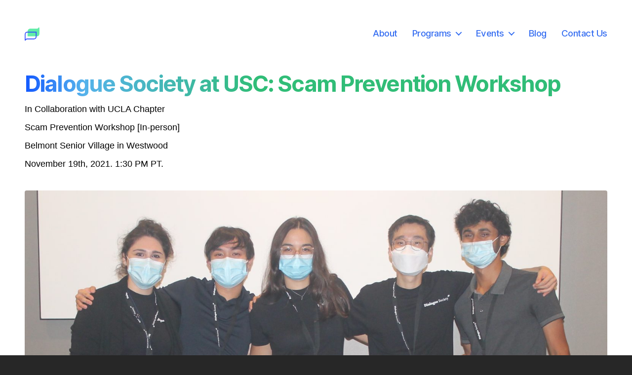

--- FILE ---
content_type: text/html; charset=utf-8
request_url: https://www.google.com/recaptcha/api2/anchor?ar=1&k=6LdoBYgUAAAAAJl2pkoZ9eIUt3BtUkGuSR3WpG0t&co=aHR0cHM6Ly9kaWFsb2d1ZXNvY2lldHkudXM6NDQz&hl=en&v=PoyoqOPhxBO7pBk68S4YbpHZ&size=invisible&anchor-ms=20000&execute-ms=30000&cb=vhxfpnrffjwb
body_size: 48821
content:
<!DOCTYPE HTML><html dir="ltr" lang="en"><head><meta http-equiv="Content-Type" content="text/html; charset=UTF-8">
<meta http-equiv="X-UA-Compatible" content="IE=edge">
<title>reCAPTCHA</title>
<style type="text/css">
/* cyrillic-ext */
@font-face {
  font-family: 'Roboto';
  font-style: normal;
  font-weight: 400;
  font-stretch: 100%;
  src: url(//fonts.gstatic.com/s/roboto/v48/KFO7CnqEu92Fr1ME7kSn66aGLdTylUAMa3GUBHMdazTgWw.woff2) format('woff2');
  unicode-range: U+0460-052F, U+1C80-1C8A, U+20B4, U+2DE0-2DFF, U+A640-A69F, U+FE2E-FE2F;
}
/* cyrillic */
@font-face {
  font-family: 'Roboto';
  font-style: normal;
  font-weight: 400;
  font-stretch: 100%;
  src: url(//fonts.gstatic.com/s/roboto/v48/KFO7CnqEu92Fr1ME7kSn66aGLdTylUAMa3iUBHMdazTgWw.woff2) format('woff2');
  unicode-range: U+0301, U+0400-045F, U+0490-0491, U+04B0-04B1, U+2116;
}
/* greek-ext */
@font-face {
  font-family: 'Roboto';
  font-style: normal;
  font-weight: 400;
  font-stretch: 100%;
  src: url(//fonts.gstatic.com/s/roboto/v48/KFO7CnqEu92Fr1ME7kSn66aGLdTylUAMa3CUBHMdazTgWw.woff2) format('woff2');
  unicode-range: U+1F00-1FFF;
}
/* greek */
@font-face {
  font-family: 'Roboto';
  font-style: normal;
  font-weight: 400;
  font-stretch: 100%;
  src: url(//fonts.gstatic.com/s/roboto/v48/KFO7CnqEu92Fr1ME7kSn66aGLdTylUAMa3-UBHMdazTgWw.woff2) format('woff2');
  unicode-range: U+0370-0377, U+037A-037F, U+0384-038A, U+038C, U+038E-03A1, U+03A3-03FF;
}
/* math */
@font-face {
  font-family: 'Roboto';
  font-style: normal;
  font-weight: 400;
  font-stretch: 100%;
  src: url(//fonts.gstatic.com/s/roboto/v48/KFO7CnqEu92Fr1ME7kSn66aGLdTylUAMawCUBHMdazTgWw.woff2) format('woff2');
  unicode-range: U+0302-0303, U+0305, U+0307-0308, U+0310, U+0312, U+0315, U+031A, U+0326-0327, U+032C, U+032F-0330, U+0332-0333, U+0338, U+033A, U+0346, U+034D, U+0391-03A1, U+03A3-03A9, U+03B1-03C9, U+03D1, U+03D5-03D6, U+03F0-03F1, U+03F4-03F5, U+2016-2017, U+2034-2038, U+203C, U+2040, U+2043, U+2047, U+2050, U+2057, U+205F, U+2070-2071, U+2074-208E, U+2090-209C, U+20D0-20DC, U+20E1, U+20E5-20EF, U+2100-2112, U+2114-2115, U+2117-2121, U+2123-214F, U+2190, U+2192, U+2194-21AE, U+21B0-21E5, U+21F1-21F2, U+21F4-2211, U+2213-2214, U+2216-22FF, U+2308-230B, U+2310, U+2319, U+231C-2321, U+2336-237A, U+237C, U+2395, U+239B-23B7, U+23D0, U+23DC-23E1, U+2474-2475, U+25AF, U+25B3, U+25B7, U+25BD, U+25C1, U+25CA, U+25CC, U+25FB, U+266D-266F, U+27C0-27FF, U+2900-2AFF, U+2B0E-2B11, U+2B30-2B4C, U+2BFE, U+3030, U+FF5B, U+FF5D, U+1D400-1D7FF, U+1EE00-1EEFF;
}
/* symbols */
@font-face {
  font-family: 'Roboto';
  font-style: normal;
  font-weight: 400;
  font-stretch: 100%;
  src: url(//fonts.gstatic.com/s/roboto/v48/KFO7CnqEu92Fr1ME7kSn66aGLdTylUAMaxKUBHMdazTgWw.woff2) format('woff2');
  unicode-range: U+0001-000C, U+000E-001F, U+007F-009F, U+20DD-20E0, U+20E2-20E4, U+2150-218F, U+2190, U+2192, U+2194-2199, U+21AF, U+21E6-21F0, U+21F3, U+2218-2219, U+2299, U+22C4-22C6, U+2300-243F, U+2440-244A, U+2460-24FF, U+25A0-27BF, U+2800-28FF, U+2921-2922, U+2981, U+29BF, U+29EB, U+2B00-2BFF, U+4DC0-4DFF, U+FFF9-FFFB, U+10140-1018E, U+10190-1019C, U+101A0, U+101D0-101FD, U+102E0-102FB, U+10E60-10E7E, U+1D2C0-1D2D3, U+1D2E0-1D37F, U+1F000-1F0FF, U+1F100-1F1AD, U+1F1E6-1F1FF, U+1F30D-1F30F, U+1F315, U+1F31C, U+1F31E, U+1F320-1F32C, U+1F336, U+1F378, U+1F37D, U+1F382, U+1F393-1F39F, U+1F3A7-1F3A8, U+1F3AC-1F3AF, U+1F3C2, U+1F3C4-1F3C6, U+1F3CA-1F3CE, U+1F3D4-1F3E0, U+1F3ED, U+1F3F1-1F3F3, U+1F3F5-1F3F7, U+1F408, U+1F415, U+1F41F, U+1F426, U+1F43F, U+1F441-1F442, U+1F444, U+1F446-1F449, U+1F44C-1F44E, U+1F453, U+1F46A, U+1F47D, U+1F4A3, U+1F4B0, U+1F4B3, U+1F4B9, U+1F4BB, U+1F4BF, U+1F4C8-1F4CB, U+1F4D6, U+1F4DA, U+1F4DF, U+1F4E3-1F4E6, U+1F4EA-1F4ED, U+1F4F7, U+1F4F9-1F4FB, U+1F4FD-1F4FE, U+1F503, U+1F507-1F50B, U+1F50D, U+1F512-1F513, U+1F53E-1F54A, U+1F54F-1F5FA, U+1F610, U+1F650-1F67F, U+1F687, U+1F68D, U+1F691, U+1F694, U+1F698, U+1F6AD, U+1F6B2, U+1F6B9-1F6BA, U+1F6BC, U+1F6C6-1F6CF, U+1F6D3-1F6D7, U+1F6E0-1F6EA, U+1F6F0-1F6F3, U+1F6F7-1F6FC, U+1F700-1F7FF, U+1F800-1F80B, U+1F810-1F847, U+1F850-1F859, U+1F860-1F887, U+1F890-1F8AD, U+1F8B0-1F8BB, U+1F8C0-1F8C1, U+1F900-1F90B, U+1F93B, U+1F946, U+1F984, U+1F996, U+1F9E9, U+1FA00-1FA6F, U+1FA70-1FA7C, U+1FA80-1FA89, U+1FA8F-1FAC6, U+1FACE-1FADC, U+1FADF-1FAE9, U+1FAF0-1FAF8, U+1FB00-1FBFF;
}
/* vietnamese */
@font-face {
  font-family: 'Roboto';
  font-style: normal;
  font-weight: 400;
  font-stretch: 100%;
  src: url(//fonts.gstatic.com/s/roboto/v48/KFO7CnqEu92Fr1ME7kSn66aGLdTylUAMa3OUBHMdazTgWw.woff2) format('woff2');
  unicode-range: U+0102-0103, U+0110-0111, U+0128-0129, U+0168-0169, U+01A0-01A1, U+01AF-01B0, U+0300-0301, U+0303-0304, U+0308-0309, U+0323, U+0329, U+1EA0-1EF9, U+20AB;
}
/* latin-ext */
@font-face {
  font-family: 'Roboto';
  font-style: normal;
  font-weight: 400;
  font-stretch: 100%;
  src: url(//fonts.gstatic.com/s/roboto/v48/KFO7CnqEu92Fr1ME7kSn66aGLdTylUAMa3KUBHMdazTgWw.woff2) format('woff2');
  unicode-range: U+0100-02BA, U+02BD-02C5, U+02C7-02CC, U+02CE-02D7, U+02DD-02FF, U+0304, U+0308, U+0329, U+1D00-1DBF, U+1E00-1E9F, U+1EF2-1EFF, U+2020, U+20A0-20AB, U+20AD-20C0, U+2113, U+2C60-2C7F, U+A720-A7FF;
}
/* latin */
@font-face {
  font-family: 'Roboto';
  font-style: normal;
  font-weight: 400;
  font-stretch: 100%;
  src: url(//fonts.gstatic.com/s/roboto/v48/KFO7CnqEu92Fr1ME7kSn66aGLdTylUAMa3yUBHMdazQ.woff2) format('woff2');
  unicode-range: U+0000-00FF, U+0131, U+0152-0153, U+02BB-02BC, U+02C6, U+02DA, U+02DC, U+0304, U+0308, U+0329, U+2000-206F, U+20AC, U+2122, U+2191, U+2193, U+2212, U+2215, U+FEFF, U+FFFD;
}
/* cyrillic-ext */
@font-face {
  font-family: 'Roboto';
  font-style: normal;
  font-weight: 500;
  font-stretch: 100%;
  src: url(//fonts.gstatic.com/s/roboto/v48/KFO7CnqEu92Fr1ME7kSn66aGLdTylUAMa3GUBHMdazTgWw.woff2) format('woff2');
  unicode-range: U+0460-052F, U+1C80-1C8A, U+20B4, U+2DE0-2DFF, U+A640-A69F, U+FE2E-FE2F;
}
/* cyrillic */
@font-face {
  font-family: 'Roboto';
  font-style: normal;
  font-weight: 500;
  font-stretch: 100%;
  src: url(//fonts.gstatic.com/s/roboto/v48/KFO7CnqEu92Fr1ME7kSn66aGLdTylUAMa3iUBHMdazTgWw.woff2) format('woff2');
  unicode-range: U+0301, U+0400-045F, U+0490-0491, U+04B0-04B1, U+2116;
}
/* greek-ext */
@font-face {
  font-family: 'Roboto';
  font-style: normal;
  font-weight: 500;
  font-stretch: 100%;
  src: url(//fonts.gstatic.com/s/roboto/v48/KFO7CnqEu92Fr1ME7kSn66aGLdTylUAMa3CUBHMdazTgWw.woff2) format('woff2');
  unicode-range: U+1F00-1FFF;
}
/* greek */
@font-face {
  font-family: 'Roboto';
  font-style: normal;
  font-weight: 500;
  font-stretch: 100%;
  src: url(//fonts.gstatic.com/s/roboto/v48/KFO7CnqEu92Fr1ME7kSn66aGLdTylUAMa3-UBHMdazTgWw.woff2) format('woff2');
  unicode-range: U+0370-0377, U+037A-037F, U+0384-038A, U+038C, U+038E-03A1, U+03A3-03FF;
}
/* math */
@font-face {
  font-family: 'Roboto';
  font-style: normal;
  font-weight: 500;
  font-stretch: 100%;
  src: url(//fonts.gstatic.com/s/roboto/v48/KFO7CnqEu92Fr1ME7kSn66aGLdTylUAMawCUBHMdazTgWw.woff2) format('woff2');
  unicode-range: U+0302-0303, U+0305, U+0307-0308, U+0310, U+0312, U+0315, U+031A, U+0326-0327, U+032C, U+032F-0330, U+0332-0333, U+0338, U+033A, U+0346, U+034D, U+0391-03A1, U+03A3-03A9, U+03B1-03C9, U+03D1, U+03D5-03D6, U+03F0-03F1, U+03F4-03F5, U+2016-2017, U+2034-2038, U+203C, U+2040, U+2043, U+2047, U+2050, U+2057, U+205F, U+2070-2071, U+2074-208E, U+2090-209C, U+20D0-20DC, U+20E1, U+20E5-20EF, U+2100-2112, U+2114-2115, U+2117-2121, U+2123-214F, U+2190, U+2192, U+2194-21AE, U+21B0-21E5, U+21F1-21F2, U+21F4-2211, U+2213-2214, U+2216-22FF, U+2308-230B, U+2310, U+2319, U+231C-2321, U+2336-237A, U+237C, U+2395, U+239B-23B7, U+23D0, U+23DC-23E1, U+2474-2475, U+25AF, U+25B3, U+25B7, U+25BD, U+25C1, U+25CA, U+25CC, U+25FB, U+266D-266F, U+27C0-27FF, U+2900-2AFF, U+2B0E-2B11, U+2B30-2B4C, U+2BFE, U+3030, U+FF5B, U+FF5D, U+1D400-1D7FF, U+1EE00-1EEFF;
}
/* symbols */
@font-face {
  font-family: 'Roboto';
  font-style: normal;
  font-weight: 500;
  font-stretch: 100%;
  src: url(//fonts.gstatic.com/s/roboto/v48/KFO7CnqEu92Fr1ME7kSn66aGLdTylUAMaxKUBHMdazTgWw.woff2) format('woff2');
  unicode-range: U+0001-000C, U+000E-001F, U+007F-009F, U+20DD-20E0, U+20E2-20E4, U+2150-218F, U+2190, U+2192, U+2194-2199, U+21AF, U+21E6-21F0, U+21F3, U+2218-2219, U+2299, U+22C4-22C6, U+2300-243F, U+2440-244A, U+2460-24FF, U+25A0-27BF, U+2800-28FF, U+2921-2922, U+2981, U+29BF, U+29EB, U+2B00-2BFF, U+4DC0-4DFF, U+FFF9-FFFB, U+10140-1018E, U+10190-1019C, U+101A0, U+101D0-101FD, U+102E0-102FB, U+10E60-10E7E, U+1D2C0-1D2D3, U+1D2E0-1D37F, U+1F000-1F0FF, U+1F100-1F1AD, U+1F1E6-1F1FF, U+1F30D-1F30F, U+1F315, U+1F31C, U+1F31E, U+1F320-1F32C, U+1F336, U+1F378, U+1F37D, U+1F382, U+1F393-1F39F, U+1F3A7-1F3A8, U+1F3AC-1F3AF, U+1F3C2, U+1F3C4-1F3C6, U+1F3CA-1F3CE, U+1F3D4-1F3E0, U+1F3ED, U+1F3F1-1F3F3, U+1F3F5-1F3F7, U+1F408, U+1F415, U+1F41F, U+1F426, U+1F43F, U+1F441-1F442, U+1F444, U+1F446-1F449, U+1F44C-1F44E, U+1F453, U+1F46A, U+1F47D, U+1F4A3, U+1F4B0, U+1F4B3, U+1F4B9, U+1F4BB, U+1F4BF, U+1F4C8-1F4CB, U+1F4D6, U+1F4DA, U+1F4DF, U+1F4E3-1F4E6, U+1F4EA-1F4ED, U+1F4F7, U+1F4F9-1F4FB, U+1F4FD-1F4FE, U+1F503, U+1F507-1F50B, U+1F50D, U+1F512-1F513, U+1F53E-1F54A, U+1F54F-1F5FA, U+1F610, U+1F650-1F67F, U+1F687, U+1F68D, U+1F691, U+1F694, U+1F698, U+1F6AD, U+1F6B2, U+1F6B9-1F6BA, U+1F6BC, U+1F6C6-1F6CF, U+1F6D3-1F6D7, U+1F6E0-1F6EA, U+1F6F0-1F6F3, U+1F6F7-1F6FC, U+1F700-1F7FF, U+1F800-1F80B, U+1F810-1F847, U+1F850-1F859, U+1F860-1F887, U+1F890-1F8AD, U+1F8B0-1F8BB, U+1F8C0-1F8C1, U+1F900-1F90B, U+1F93B, U+1F946, U+1F984, U+1F996, U+1F9E9, U+1FA00-1FA6F, U+1FA70-1FA7C, U+1FA80-1FA89, U+1FA8F-1FAC6, U+1FACE-1FADC, U+1FADF-1FAE9, U+1FAF0-1FAF8, U+1FB00-1FBFF;
}
/* vietnamese */
@font-face {
  font-family: 'Roboto';
  font-style: normal;
  font-weight: 500;
  font-stretch: 100%;
  src: url(//fonts.gstatic.com/s/roboto/v48/KFO7CnqEu92Fr1ME7kSn66aGLdTylUAMa3OUBHMdazTgWw.woff2) format('woff2');
  unicode-range: U+0102-0103, U+0110-0111, U+0128-0129, U+0168-0169, U+01A0-01A1, U+01AF-01B0, U+0300-0301, U+0303-0304, U+0308-0309, U+0323, U+0329, U+1EA0-1EF9, U+20AB;
}
/* latin-ext */
@font-face {
  font-family: 'Roboto';
  font-style: normal;
  font-weight: 500;
  font-stretch: 100%;
  src: url(//fonts.gstatic.com/s/roboto/v48/KFO7CnqEu92Fr1ME7kSn66aGLdTylUAMa3KUBHMdazTgWw.woff2) format('woff2');
  unicode-range: U+0100-02BA, U+02BD-02C5, U+02C7-02CC, U+02CE-02D7, U+02DD-02FF, U+0304, U+0308, U+0329, U+1D00-1DBF, U+1E00-1E9F, U+1EF2-1EFF, U+2020, U+20A0-20AB, U+20AD-20C0, U+2113, U+2C60-2C7F, U+A720-A7FF;
}
/* latin */
@font-face {
  font-family: 'Roboto';
  font-style: normal;
  font-weight: 500;
  font-stretch: 100%;
  src: url(//fonts.gstatic.com/s/roboto/v48/KFO7CnqEu92Fr1ME7kSn66aGLdTylUAMa3yUBHMdazQ.woff2) format('woff2');
  unicode-range: U+0000-00FF, U+0131, U+0152-0153, U+02BB-02BC, U+02C6, U+02DA, U+02DC, U+0304, U+0308, U+0329, U+2000-206F, U+20AC, U+2122, U+2191, U+2193, U+2212, U+2215, U+FEFF, U+FFFD;
}
/* cyrillic-ext */
@font-face {
  font-family: 'Roboto';
  font-style: normal;
  font-weight: 900;
  font-stretch: 100%;
  src: url(//fonts.gstatic.com/s/roboto/v48/KFO7CnqEu92Fr1ME7kSn66aGLdTylUAMa3GUBHMdazTgWw.woff2) format('woff2');
  unicode-range: U+0460-052F, U+1C80-1C8A, U+20B4, U+2DE0-2DFF, U+A640-A69F, U+FE2E-FE2F;
}
/* cyrillic */
@font-face {
  font-family: 'Roboto';
  font-style: normal;
  font-weight: 900;
  font-stretch: 100%;
  src: url(//fonts.gstatic.com/s/roboto/v48/KFO7CnqEu92Fr1ME7kSn66aGLdTylUAMa3iUBHMdazTgWw.woff2) format('woff2');
  unicode-range: U+0301, U+0400-045F, U+0490-0491, U+04B0-04B1, U+2116;
}
/* greek-ext */
@font-face {
  font-family: 'Roboto';
  font-style: normal;
  font-weight: 900;
  font-stretch: 100%;
  src: url(//fonts.gstatic.com/s/roboto/v48/KFO7CnqEu92Fr1ME7kSn66aGLdTylUAMa3CUBHMdazTgWw.woff2) format('woff2');
  unicode-range: U+1F00-1FFF;
}
/* greek */
@font-face {
  font-family: 'Roboto';
  font-style: normal;
  font-weight: 900;
  font-stretch: 100%;
  src: url(//fonts.gstatic.com/s/roboto/v48/KFO7CnqEu92Fr1ME7kSn66aGLdTylUAMa3-UBHMdazTgWw.woff2) format('woff2');
  unicode-range: U+0370-0377, U+037A-037F, U+0384-038A, U+038C, U+038E-03A1, U+03A3-03FF;
}
/* math */
@font-face {
  font-family: 'Roboto';
  font-style: normal;
  font-weight: 900;
  font-stretch: 100%;
  src: url(//fonts.gstatic.com/s/roboto/v48/KFO7CnqEu92Fr1ME7kSn66aGLdTylUAMawCUBHMdazTgWw.woff2) format('woff2');
  unicode-range: U+0302-0303, U+0305, U+0307-0308, U+0310, U+0312, U+0315, U+031A, U+0326-0327, U+032C, U+032F-0330, U+0332-0333, U+0338, U+033A, U+0346, U+034D, U+0391-03A1, U+03A3-03A9, U+03B1-03C9, U+03D1, U+03D5-03D6, U+03F0-03F1, U+03F4-03F5, U+2016-2017, U+2034-2038, U+203C, U+2040, U+2043, U+2047, U+2050, U+2057, U+205F, U+2070-2071, U+2074-208E, U+2090-209C, U+20D0-20DC, U+20E1, U+20E5-20EF, U+2100-2112, U+2114-2115, U+2117-2121, U+2123-214F, U+2190, U+2192, U+2194-21AE, U+21B0-21E5, U+21F1-21F2, U+21F4-2211, U+2213-2214, U+2216-22FF, U+2308-230B, U+2310, U+2319, U+231C-2321, U+2336-237A, U+237C, U+2395, U+239B-23B7, U+23D0, U+23DC-23E1, U+2474-2475, U+25AF, U+25B3, U+25B7, U+25BD, U+25C1, U+25CA, U+25CC, U+25FB, U+266D-266F, U+27C0-27FF, U+2900-2AFF, U+2B0E-2B11, U+2B30-2B4C, U+2BFE, U+3030, U+FF5B, U+FF5D, U+1D400-1D7FF, U+1EE00-1EEFF;
}
/* symbols */
@font-face {
  font-family: 'Roboto';
  font-style: normal;
  font-weight: 900;
  font-stretch: 100%;
  src: url(//fonts.gstatic.com/s/roboto/v48/KFO7CnqEu92Fr1ME7kSn66aGLdTylUAMaxKUBHMdazTgWw.woff2) format('woff2');
  unicode-range: U+0001-000C, U+000E-001F, U+007F-009F, U+20DD-20E0, U+20E2-20E4, U+2150-218F, U+2190, U+2192, U+2194-2199, U+21AF, U+21E6-21F0, U+21F3, U+2218-2219, U+2299, U+22C4-22C6, U+2300-243F, U+2440-244A, U+2460-24FF, U+25A0-27BF, U+2800-28FF, U+2921-2922, U+2981, U+29BF, U+29EB, U+2B00-2BFF, U+4DC0-4DFF, U+FFF9-FFFB, U+10140-1018E, U+10190-1019C, U+101A0, U+101D0-101FD, U+102E0-102FB, U+10E60-10E7E, U+1D2C0-1D2D3, U+1D2E0-1D37F, U+1F000-1F0FF, U+1F100-1F1AD, U+1F1E6-1F1FF, U+1F30D-1F30F, U+1F315, U+1F31C, U+1F31E, U+1F320-1F32C, U+1F336, U+1F378, U+1F37D, U+1F382, U+1F393-1F39F, U+1F3A7-1F3A8, U+1F3AC-1F3AF, U+1F3C2, U+1F3C4-1F3C6, U+1F3CA-1F3CE, U+1F3D4-1F3E0, U+1F3ED, U+1F3F1-1F3F3, U+1F3F5-1F3F7, U+1F408, U+1F415, U+1F41F, U+1F426, U+1F43F, U+1F441-1F442, U+1F444, U+1F446-1F449, U+1F44C-1F44E, U+1F453, U+1F46A, U+1F47D, U+1F4A3, U+1F4B0, U+1F4B3, U+1F4B9, U+1F4BB, U+1F4BF, U+1F4C8-1F4CB, U+1F4D6, U+1F4DA, U+1F4DF, U+1F4E3-1F4E6, U+1F4EA-1F4ED, U+1F4F7, U+1F4F9-1F4FB, U+1F4FD-1F4FE, U+1F503, U+1F507-1F50B, U+1F50D, U+1F512-1F513, U+1F53E-1F54A, U+1F54F-1F5FA, U+1F610, U+1F650-1F67F, U+1F687, U+1F68D, U+1F691, U+1F694, U+1F698, U+1F6AD, U+1F6B2, U+1F6B9-1F6BA, U+1F6BC, U+1F6C6-1F6CF, U+1F6D3-1F6D7, U+1F6E0-1F6EA, U+1F6F0-1F6F3, U+1F6F7-1F6FC, U+1F700-1F7FF, U+1F800-1F80B, U+1F810-1F847, U+1F850-1F859, U+1F860-1F887, U+1F890-1F8AD, U+1F8B0-1F8BB, U+1F8C0-1F8C1, U+1F900-1F90B, U+1F93B, U+1F946, U+1F984, U+1F996, U+1F9E9, U+1FA00-1FA6F, U+1FA70-1FA7C, U+1FA80-1FA89, U+1FA8F-1FAC6, U+1FACE-1FADC, U+1FADF-1FAE9, U+1FAF0-1FAF8, U+1FB00-1FBFF;
}
/* vietnamese */
@font-face {
  font-family: 'Roboto';
  font-style: normal;
  font-weight: 900;
  font-stretch: 100%;
  src: url(//fonts.gstatic.com/s/roboto/v48/KFO7CnqEu92Fr1ME7kSn66aGLdTylUAMa3OUBHMdazTgWw.woff2) format('woff2');
  unicode-range: U+0102-0103, U+0110-0111, U+0128-0129, U+0168-0169, U+01A0-01A1, U+01AF-01B0, U+0300-0301, U+0303-0304, U+0308-0309, U+0323, U+0329, U+1EA0-1EF9, U+20AB;
}
/* latin-ext */
@font-face {
  font-family: 'Roboto';
  font-style: normal;
  font-weight: 900;
  font-stretch: 100%;
  src: url(//fonts.gstatic.com/s/roboto/v48/KFO7CnqEu92Fr1ME7kSn66aGLdTylUAMa3KUBHMdazTgWw.woff2) format('woff2');
  unicode-range: U+0100-02BA, U+02BD-02C5, U+02C7-02CC, U+02CE-02D7, U+02DD-02FF, U+0304, U+0308, U+0329, U+1D00-1DBF, U+1E00-1E9F, U+1EF2-1EFF, U+2020, U+20A0-20AB, U+20AD-20C0, U+2113, U+2C60-2C7F, U+A720-A7FF;
}
/* latin */
@font-face {
  font-family: 'Roboto';
  font-style: normal;
  font-weight: 900;
  font-stretch: 100%;
  src: url(//fonts.gstatic.com/s/roboto/v48/KFO7CnqEu92Fr1ME7kSn66aGLdTylUAMa3yUBHMdazQ.woff2) format('woff2');
  unicode-range: U+0000-00FF, U+0131, U+0152-0153, U+02BB-02BC, U+02C6, U+02DA, U+02DC, U+0304, U+0308, U+0329, U+2000-206F, U+20AC, U+2122, U+2191, U+2193, U+2212, U+2215, U+FEFF, U+FFFD;
}

</style>
<link rel="stylesheet" type="text/css" href="https://www.gstatic.com/recaptcha/releases/PoyoqOPhxBO7pBk68S4YbpHZ/styles__ltr.css">
<script nonce="4wjKYUkaSMDIVzPopQBjFg" type="text/javascript">window['__recaptcha_api'] = 'https://www.google.com/recaptcha/api2/';</script>
<script type="text/javascript" src="https://www.gstatic.com/recaptcha/releases/PoyoqOPhxBO7pBk68S4YbpHZ/recaptcha__en.js" nonce="4wjKYUkaSMDIVzPopQBjFg">
      
    </script></head>
<body><div id="rc-anchor-alert" class="rc-anchor-alert"></div>
<input type="hidden" id="recaptcha-token" value="[base64]">
<script type="text/javascript" nonce="4wjKYUkaSMDIVzPopQBjFg">
      recaptcha.anchor.Main.init("[\x22ainput\x22,[\x22bgdata\x22,\x22\x22,\[base64]/[base64]/[base64]/ZyhXLGgpOnEoW04sMjEsbF0sVywwKSxoKSxmYWxzZSxmYWxzZSl9Y2F0Y2goayl7RygzNTgsVyk/[base64]/[base64]/[base64]/[base64]/[base64]/[base64]/[base64]/bmV3IEJbT10oRFswXSk6dz09Mj9uZXcgQltPXShEWzBdLERbMV0pOnc9PTM/bmV3IEJbT10oRFswXSxEWzFdLERbMl0pOnc9PTQ/[base64]/[base64]/[base64]/[base64]/[base64]\\u003d\x22,\[base64]\\u003d\\u003d\x22,\x22ScK6N8KQw65eM2Uaw6bCol/[base64]/Cglg/CWIJwp5OTsKpcMOoKnJWRsO+KRnDqG3CrzEAAgBlb8OSw7LCjVl2w6gEPlckwp1pfE/ChQvCh8OAZk9EZsO3A8Ofwo0DwqjCp8KgQER5w4zCunhuwo06DMOFeCgudgYGX8Kww4vDq8OpwprCmsOvw6NFwpRhSgXDtMK+UVXCnzpBwqFrVsKDwqjCn8KOw5zDkMO8w648wosPw5TDlsKFJ8KTwojDq1xUcHDCjsOxw7Bsw5kwwoQAwr/[base64]/w6bCvMO6wonCmcKVZTHDvsK7wpTCqDADw7plwpbDlBXDt2rDlcOmw7HCtkYPYEZPwptnCgzDrnvCtnduGXh1HsKJcsK7wofCn2MmPxzCi8K0w4jDtQLDpMKXw7vCtwRKw7F9ZMOGLCtOYsO+YMOiw6/CqQ/CplwHE3XCl8KrCntXckt8w4HDu8OlDsOAw70sw58FIVlncMK5VsKww6LDgcK9LcKFwoIUwrDDtyDDpcOqw5jDj2QLw7c8w6LDtMK8IFYTF8O7MMK+f8OuwpFmw78JKTnDkHowTsKlwqIhwoDDpxXCjRLDuT7CrMOLwofCqMOUeR8SccOTw6DDlcOpw4/Cq8OnFHzCnmbDtcOvdsKnw59hwrHClsOrwp5Qw5FTZz0Gw43CjMOeNMOYw51IwobDh2fChzLCgsO4w6HDh8OkZcKSwocLw6/CnsOWwrVDwqDDjinDpDzDgkYUwoHCqFHCmGNER8KrbcOVw74Kw7/DsMOUQMKEGFFLfMOLw7XDtcKlw5HDhMKEw57Cs8OVDcKwfQnDn2XDo8OLwp7CgcOgw5rCkMKBJsOFw4BtQ39HNnbDkMOVD8OTwrwvw7Avw57DnMKtw7cPwr7DqcKzbsOow6Zww5I/HcOWQh3CuELCo1Niw4bCg8KBNQvChWEnMD3Ch8K4cMO9wrdxw4XDmcOZOgFBJcOpFm0zQMK6EWLDlgpVw63ClTRywoDCnD/[base64]/DmTfDm1/[base64]/Dt3vDtB42wqhHwrrCsMKmCcKCbMOcdcOAw6pjw790wrMEwqkpw4nDrmrDjMK7woTDlcKkw7zDvcObw5RQBhHDoz1Tw74FO8O6wrlnBsO/RmALwqk/w4F8wr/DhybDpzXDpwPDimNLABljFMOpTTrCosK4wpReCsKIX8Oiw7rCg0HChMOiUMOsw7M8w4U3BThdw5ZLw68bB8ObXMK1fmptwqjDrMO2wqXCsMOxI8Odw5fDssOIa8KZDGnDvgHDgTvCiELDi8OJwqfDo8O+w4/CvgJOET8DRsKQw5TCrDNSwoNmdSnDkR/[base64]/[base64]/DimJnDnYOw5xZw6bDnsOJKsOUw73CoMKwQcOVHMOlwp0gw7/Cn1F0woZfwrhLDsOKw4LCvMK1enzCs8Kfwq9nEMOBwpTCmcKZBcO9wqt2azLDqFQLw5XDixTDusOnNMOmMR90w7HDlX4kwq1yFcKLGlHCtMO6w5M8w5DCncKWe8Kgw5MwD8K3H8Odw4EUw6hSw6/[base64]/Cv04swoDCoE7DqcO/[base64]/[base64]/Cu8KwD8OnasKjw6bCgMOwGkPCtyAqJcOGY8OGwo/ChnIuKnt+HcOeBcKoBsKIwoNjwq3Ci8KsAiPCg8KPw59OwolLw5nCilkewq8efRwfw5zCgUsfGXpBw5HDsklTS2PDuMOfQQHCmcOHwpZJwoh4bsKmITV9PsOgJXVFw6l2woIkw4HDocOKwpQ9BwRYwqhNGMOJwpzCl15uTxF/w6sJD0XCtsKNwqAewqsdw5DCo8K+w6QSwqVCwpzDjcKGw5TCnHDDl8KnXQRtAH1vwqVfwqc1VsODw77DrwUDIQnDrsKFwqNmwo8ubMOvw6ZsenjCniFUwp8Pw4nCnWvDugYow4/[base64]/[base64]/CuXXDu8OEw5tDEcKEOkgqNEAIw77DqsOaWMKowpHDhThPUkrCqkE7wrxEw5rCoGdkcBh2wo/[base64]/wpTCmcK3wrzDusOUw7gpw6g5w7/CqD3DjsO7wrfDkRvChMOxw4pVWcKSSijCocO8U8OsfcOOw7fCjXTChsOhT8K6AFczw63Dl8Kew4w2AMKKw5XCmRrDmMKVZsKWwoF5w5bCqsOew7/Cui8Ewpc5w5fDvcK7IcKrw73CksKvQsOGECZ5w6NbwrBEwqDDihDDscOkJRFHw67Di8KGUyYzw6jCoMO5w7gKwozDgsOEw6zDtnNoV1zCkS8gwq/DhMK4PWjCtsOcYcKFBMOewp7DjRUtwpzCj1MkMWbDhcOMXXhIdzNGwpF5w7N7DsOMVsKAcjkgNQ/DkMKmUgoLwqFLw7JMMMOOTHkywoTCsDp0w77Dpl5Gwq7Dt8KGUDUBV0NFNl9FwoLDpMOAwpVGwrXDtHXDsMKiNsKzOUrDncKqJMKVwpTCrATCtsKQb8KeUUfCjSDDqMK2CDXCninDk8KRSsK/Bw0wJHpDI1DCnsKDwogmwqMsYwlLw6TDnMKcw5TDg8Otw63Dk3B+LMOtMlrDhQhrw6nCp8OtdMO/wpLDoRXDr8KPwq1UG8K3wofDhMOmawQXccKsw4PCmnoaQRJ2w47DrsKjw4xSURDCs8KXw4nDpMKxw6/CqgsBwrFMw7LDgB7DkMOpZldldHQ9w4dgZsO1w7tCeFrDgcK5wqvDt2AFMcKiIMKBw5EAwqJ3WsKIBxvCmwtKccOmw6xywqtFXHNuwrIST2/DsTnDgcKnwoZ+ScKNKRrDucK1w5PCpjzCtsO0w4PCrMOxS8KiJEfCrMO8w5DCqTE8TG3DkXHDjBbDncKnTnAqAsKLO8KKPlZ5X2w2wq0YVyHCqjd3HyUeJ8KLUXjCn8Kbw47CnTM/L8KOQgbCvUfDhcKPcjF6wrtqOSDCvnouw77DgRbDjcOTWCXCsMOYw5c8A8O5M8Oyel/Cqz4PwqHDoRfCv8Kkw6zDjsK7H0xgwoZww680KcKFIMO8wozDvH5Nw6LDmgdKw5zDqWHCp0J8w4oJf8OxRMKSwqEyAC/DjHQ3d8KGJUTDnMKRwohtwrtMw5QKwoLDj8Kbw6PCtUbDh1NcA8OUTHIRbQjDuz1OwrDCq1XCtsOeGAkvwokxOUpvw5HCisOzBUrCkG51V8O3CcOHDMKuccOBwp9rwrPCjycIYmLDn3rCqUDCmnhAYcKsw4dzKsOuI0oowrLDpMO/F0hKVsOZDcOewqnCqBDDlxl0ESBkwpnCrRbDsHzDki0qKzcTw6PCo0rCssOCw6oVwolORyUpw6skHj5rCsOvwo4cw7UuwrBCwr7CvMOIw57DpjjCoxDDmsOMN3FtGCHCg8Osw7DDqUXDnyEPXwrDm8KoTMOUwrY/RsKuw7nDv8KhGMK7YsOCwq8ow5tgw6pMwrXCuWrCs0gybMKJw5s8w5xNLhBvwow9wqfDjMOxw6PCmWM0YsKcw6vCnENqwpLDmcOZVMOxTFfCgBHDn3jCjcKhehzCp8OqLMKCw7FjUlEQZjLDscOnZBvDvH4TLxtfGVLCgz/[base64]/w557fgZQGMONw4jChncYVcKFwpPCiHNNG2vCsTETRMO6L8KxbBjDosOKd8KwwrQywonDnT/DoRVYIyNNdnLDp8KtTlbDtcKmX8KJJ25tDcKxw5QzeMKsw6Fqw4fCviTDmsKsV07DgxfCtQLCosKxw792PMOUwqHDiMKHBsO0w7/DvcO2wodmwrzDqMOsFRc6w7PDlX0TZCTCrMO+FsO+BCwMeMKqGcOiSURuw4ooHSDCsRvDsV/CrcKPBsOYLsKYw5teWmVFw59bGcOEYy0FDgPCicOjwrEMOToKwqF7wr3DtAXDhMOGwofDgnQ2Dj0BTGI3wpRVwq4fw6cXAMO2cMOZL8KqUVNbNT3CkSM4QMOPHhQUwojDtBNKwofCl0DCk3fChMKawp/CsMKWIsOzfMOsFl/DlyrCmcOPw7PCiMKPExTCi8OKYsKDw5nDsDHDoMKWTMKVNBdqSjlmAsKfwrfDqWPCp8OzUcOcw5rCtjLDtcO4wqsxwrIvw7Q3O8KQKyPDmcKqw73ClMKZw70cw7Y/[base64]/wq0WKFRZwoR0w6rDkQDCqcOEw5Y9wrowwroMbsO2wp/CrFNwwq9jJkU9wpjDvFrChTh0w68dw63ChFHCgFzDnsO0w5JZLcKIw4rCvwg1FMOow6FIw5p0VcKkScKHwqRKcG1bwoM5wpIaLXRYw44Tw6ZMwq5tw7ATED0WWXJMw5tQWyJKNMKgTkXDmgdRXE0ew6tLfMOgU2fDuF3DgnNOelHDrMKWwoNgTlLDimHCkW/CkcO8A8OGCMOwwrxhWcKSX8OQw5QZwo7DtAZwwocLP8Owwr7Dm8OMGMOve8O0RA/[base64]/DmFlJB8KZw6/CgcO3w5nDrsKJDMOKw4nDiwXDpsO/w6zDimgVOMOmwq5zwqI+wqJLwogMwrR2wqYoK0RvOMKzRsOYw41TYMKrwonCqMKUw7fDmMK9GcK8DgPDvMK6dzZda8OSOCfDi8KFZ8ObAiZCCMOgK1AnwpnDpxIIWsKtw74Hw6DCtsKOwrvCvcKWw6/CoRHCq3DCu8KUIwc3RTAiwrPCi2zDkUXCpQPClMK/wpw8wqgkw6l+RzF1UATDq0IRwoJRw40Nw7zChjDChnHCrsKBDnILw6XCpMOqw6HCpifDrcK8SMOqw5pDw7kkci9UUMOow7fDlcOfwq/[base64]/eggLw47CsD0Zw5wcIw/Cn8Opw7/[base64]/DgMKLSsO+ARQWwpM6F8O6cno6wqQgdCUlwqEXwpxROMKMC8ORw7x+WHzDu3bDohEnwobCtMKhwpNwIsKVwo7CtV/DqSvCvCJ5IsKqw7/Cph7CuMO2FsKWEMKxw70TwolPZ0B0KU/DgMOsFXXDocOEwpHCosOLKVQPa8Khw6IZwqbCglsfRh9LwqYWw7EFO0MPbMOxw5c3RGLConzCqnU9wrDCiMO8w6oXw7LDgjVzw5zDpsKNRsOrNksqThIDw6rDrVHDvmt8Tz7DrcOnDcK+w4Miw51zJMKUwrTDvz/DjR1Ww7UvNsOhWsKqw47CrXZbwqtZXArDucKEwqTDg1/[base64]/[base64]/wrPDghzDsMK2w6/[base64]/CpG4Awoxzw73CtFpVw6bDnUMJWB3ClsOHwpoxbcOWw47CqcOrwpp1KX7Dhm9KHVhHKcO3LGF2YV3CoMOrWSEnRnNhw6PCj8OJwpfCuMOJckYsA8Kjw48iwpwawprDnsKuF0vDoyV1AMOIfAPDkMKAHkbCvcOILMOvwr4PwrbDlS3DkH/[base64]/[base64]/WirDqF/CtGUtw4c2VVrDtcOLwoPDhAjDhcKJd8OGw51+HxloaQjCkD1MwpzDmcOVGiDDg8KrLxF/PcOfw53CtMKiw7bDmhPCocOcd2zCh8Klwp02worCqCjCs8OMBcOcw44nBW9CwovChBBxYwPDlhk6UAcxw6EDw7LCgcOdw6ooTDMhLywqwovDo0fClXxwF8K9DQzDqcOZYFrDmh/Cs8K9fEokcMKWw4/Cn0I9w7XCiMObKMOKw7vDqMOow5Zuw4PDgsKjagnCun98wr3DksOFw41AdALDjcKGXMKYw6tGFMORw6vCosOvw4DCp8KeGsOuwrLDv8KsbCsiTDNrP1YIwqoYdDNlCF0EDMKyEcO5RnjDq8ODDGp6w5vCg0LCkMKOM8O7I8Ofw7/Cn0kjagRqw4YXAMOEw5tfGMONw7XCjEbCinQwwrLDvn1Fw61KMHFkw6rCu8OvPDnDs8OdNcOCbMK2LcKYw6LCjFjDn8K8HcOoKUXDsxLCo8Olw6XCmj9pWsOPwrl7J2hWflTCk1g+cMKIw6Bzwrc+TFHCpFnCuUobwplYw5TDncOFwo3Dq8OgBggCwos9YMKeek8LIC/Cs0lfRjNVwqITZkxuQUJUYVkMKjoRw5EAIwbCtcOoW8K3wr/[base64]/asKSFMK/[base64]/PMOvdQJJdXMqQTPDjMODesOKS8Kpw71/ecO3GMO7e8KeCMKDwpXCpFfDjwNpcAfCtsKTbDHDgMOLwoTCqcOzZwfChMOcSShseFDDq2RBwqPCgsKva8KEXcOSw7nDsR/Cj3dRw6vDj8OuAjPDokIUCgXDjkwnURRxbU7Cr2YLwpY8wocnTVZ7wqU3bcKrQ8OQcMOnwpPDtcKgwofChk3ChTxBw5VIw5oxAQvCowPCjmMuQcOsw4QmSGHCg8OwSsKNNMKTYcKqCcOfw6XDnmvCs3HDn3BgM8K6YsKXEcO/wpZHPRUow4RxXGFUWcO+TAg/FsK+YH0Lw4jCuTMyZx8ILsKhwoAMZiHChcOJKsKHwr3DsjJVccOTw6Zke8O3aUVNwppuMTzChcOLNMOvwrbDnAnDqwMbwrp1WMOnw6/CnnV6AMObwrJzVMO6wp52wrTCo8KcMHrDksKaeRnDjg0Zw6sTY8KaTsOgKMKiwpRkw4LDontlw7sVw684w7QRwoNoXMK0EU92woJxwq1LNDDDiMODw7jCnCkfw4tiRsOWw6/DpsKjbDtdw6bCinvDk3/DhsKxOBYIw6nDsEsCw67DtiBRHRHDlsO1w5pIwp3ChcO2w4c/wrAnKMOvw7TCrE3ClMO6wqzCgcONwptOwpAUOzzCgR9vwpM9w5xlXVvCkhBtXsOsTihoCD3CgcOQwrPCsVvCscOzw5cDAsKnJsKCwqAvw5/[base64]/w45Iw5VYQQwIwqvDuynCiMK1KXYGXEAZPk3CgcOLdSbDsR3Chls8asOtw5nDgcO1NgI9w60hwp/CnRp7WW3CtlM5w5F/wpVFVUgZEcOVwrTCg8KHwoEgw7HDkcK1ABvCk8ObwpdYwrrCmUDCh8OhJEXClcKxw6YNw6E6wrXDqsOuwrgbw6zDrX7DpsOwwqtONhvCrcK2YXPDmlwaQnjCnMOFBsK9XMOkw71rJsKaw7QmAVYjBS/[base64]/Cu8Kiw5/DqwEzwq1+wojDlMK/wqclwqnCssKtBsKjV8KtYsKdUi/DjlZEwonDrjtMVinCi8OzVn1WNcOAL8Kqw6xsTVXDgMKsIcKEQzfDjQXCgsKSw4bCmVd/wrgSwqZfw5/DhnPCq8KcQT0lwrY4wpTDlMKBw7XCjMOowrZ7wp/[base64]/w5sGw7NwGsKzw7QuwoDDjj0BQwgww79CwqJtAh9/UMODwoDChsKkw7XCnSbDkgM6IsOeRMONSMOnw7PCnsKBUBnDoWZeNSnDncOBMMOrJ1YGeMOoNlfDk8KBX8K+wrnCtcOjNcKaw6fCuWXDkC7CrUTCqMOVw5bDlsKhYEQTH0V1FwnCucOlw7vCr8KCwpDDtcOMHMK4Fy1PIkItw5YJPcOACj/DgMKEwqEJw6/Cgg4PwpDDtMK3w5PDjnjDtMK+w6PCssOowqxgw5RqOsKZw43Ci8KzAMK8L8O0wq/DocO8FHjDuxfDuk/Do8Opw6NnWWZQWMK0wqQLMcOBwqvDvsOnP2/DmcO7DsOqwprCvMOFRMK8FGsKTTbDlMOvTcKpdB9qw5PCmAcePsOoNhR0wo3Cg8O0ZmTCncKdw5hzJcK9UcOrwoRjw4Bif8Ogw5QYdipfdCVQM0PDicKEHcKbGXHDn8KAD8KDaFICwpbCpsO1S8O+WxHDucOtw5YgE8Kbw5hhwoQJVThhG8O/FUrCjQTCucOHIcOuLSfCk8OZwoBAwp4RwofDucKdwr3DilYuw4guwo8IK8KqQsOkRSkWB8K1w7nCuwpaWl/DucOAXzddJsK2czUmwrV+dQrDgcKTP8OkBgLDum7Co1hHE8OLwrdffCMyEVHDlMOmBFPCscOUwrtfI8KCwoPDv8OVbsOVYMKQwpLCjMKowojDmzhaw6fDkMKpQ8K/RcKKf8KhPkPCsmvDisOmFsOBBjQvw5pqw6zCoVLDnEwRAsKuHWDCnHIewqotBWvDpz/CsnTCjmfDsMOFw7XDgcOJw5DCqjrDm2DDisOJwrFRMsKrw5Ukw6jCsVQVwoFaIBvDvlTDnsKSwqYqLnzChQPDoMKwTmfDv1A8DVMhwooIVcOGw6PCpcK3OMKJHwJ2Siodwrxgw5bCtcO/JnJme8KWw6BXw41jQS8pAHHDr8K/YSEzTCTDrsOpw6rDmXTCu8Ovfg5gBAzDvcKndRjCpcOWw7/DkhnCsXAgZMKjw5dbw4jCoQAQwrHDoXgxIcO4w7VZw6ZLw4NFGcK1QcKrKMONWcKQwooEw6Utw61KfcKjPMOAKMOqw4DCs8KMw4zDoRJ1w6jDslsYLsO1W8K6aMKVWsOJWyhvdcOpw5DDhcO/[base64]/DvsONL8KZwpZLScKrcQfCkcKqw6bCswI2w6HDhMKMYEbDkXvDnMK9w4BMw6Z/MMOLw7JUecOVV0TCgMKHNB7Cs2LDgSYUdcOYcBDDhU3CqTLCq3LCmGDClUkNUsKLT8KawofCmsKLwqjDqj7DrlHCiE/[base64]/DqsOSwr4NwpLDhBLDtw/[base64]/bG0tM8KTe2DDtcK+aMORd8K1w4cyw4MtYQMvWMOxwoLCiyEFBMKpw7rCqsOawojDijgRwozCk1BUw74Uw4Bww5jDi8OZwpV0XsKePQ8Tcz/CuwFzw5FwIF9AwpjCkcKNwo7CgX08w7LDqMOLLj/[base64]/DnCdpwofDlsO1X8Kbfm9BcGkJw4E4RcKHwoLCkXBBM8OUw4Mxw59/TkzCqABHMSZmBSnCjSZPeB7ChjXCgkMfw7HDrUwiw43CrcOKDnNDwovDv8K9w4NzwrRGwqEneMOBwo7Ckj3DrGnCqlFTw4rDom/Dr8KNwpQTwrsbWsKlwpbCsMOfwoRLw6kJw4PDgjfDhAFAZDjClcOtw73ChcKHO8Oow77DvGbDq8ObQsKmJFcPw4rCk8OWE00DNMKdUBVFwq8swoYHwocbfsKiFhTCicKPw7kYZsK7dzlSw4QIwr3CnTNhfsOWDW/Cs8KlFEHCu8OKFERjwpVqwr8YccOswqvCrsOHc8KEVi1ewq/Dm8ObwqNQBcKSwpx7w7/DrSB9AMOOdCLDvcOOcg7Dl3LCqkLCksKkwrjCqcKDPz/ClcOuewkEwo0gJhJOw5IpZmTChx3DjDgONMOLBMKAw67DnnXDjsOSw4rDqmnDr23DkGnCu8K0w7Vxw6EZIHURJcOLwoLCvzfChMOrwoTCsmcKHlBWWDvDmhILw7PDmBFNwrxAKFzCpMKWw6jDmMOhVSbDuA3CnMOWE8OROE0Gwo/DhMO0wozCkF8xCcO0B8OSwrHCiXDCqBXDtnfCmRbDjCh0IMKRNn1eERQswrpuY8KWw4MlV8KvQT4UUGLDqijChMOhLyrClCQjJsK5AT/DrMKHDUXDtsOLbcObNS4Mw4LDjMOYfR/ClMOxc0PDqAEZw4NRwrhDwpwbwo0Xwqp4OFDDpy7DvsOdGHomYULDo8OqwoE3LFXCvMOvcx/CnTTDgsOUA8KSPMO7JMOUwrR5wqHDkzvDkSjDmkU5w7DCr8OnSiRvwoB4eMO8F8KRw4JeQsOOfXgWW0dDw5QeKzPDkDLDpcOHLhDCu8O/woHDpsKPBDMEwoTDjcOPw5/CkXXCowkgcD5xCsKkGMO1BcOjcsO2wrQiwqDCqcOfB8KUXhnDuRsCwro3fcK4wqzDkcKdw4sMwrNDT3DCvSPCsX/[base64]/CjMO0wpJ7bFjDssODw7bCosK9w4pmUcOaY2zCi8OQKF1Fw7kJDhI3dMKdKcKoETrCiQ5nBUjCqEIXw4lwIUzDoMOREsKhwr/[base64]/OMKVwpfChV8yGH3Drw7CvMOKw49yIMOeM8Kxw6w1w4xONkvCqMOkYsK4LB4Hw6nDoFIbw4N7XDvCuhN/w4FFwrVkwoYuTCHChA3CqsO3w77Cg8OCw7nCtn/ChcOywpliw5tmw6EHUMKQQMOIScK6eCXCisOlw7bDoTLCsMKowpQOwpPCiivDuMK4wprDn8Omw5/ChMOEXMKqEMO8WB4JwpsMw4JXNlHClHLCjW/[base64]/CoRAXwrHDrU5obsKow5DCvsKDw7o7w5tEWsOvOFXCjmfDh2MzTcKHw6lHwpvDgwZTwrVmQcKxwqfCgMKrLSbDvllUwpLCqG12wq8tRAHDrh7CscKnw7XCujHCqh7Diyl6VMKGwpPClcKFw4fCjyE/wrzDt8OTaAXCo8O4w6nDscO7VxZUwq3ClA4tBlcUw6/Cn8ORwo3Cl0t3K2rDqSLDisKBK8OfBWBTw4bDgcKcWcK2wrtpwq1jw5nDi2bDqWZZEQzDkMOEVcKqw5wUw5XCtlbDpXUvwpDCil7CssO7HHwNQVByaVrCkUJZwrfDr03Dl8O/w6jDhBnDg8OeSsKAwpzCm8OlOMOPExHDngYKccOBbEPDo8OoYsKOM8KPw57CnsKxwrINw57CiH3ChS5RVmlOUXLDlGHDjcO2RMOow4fCosK/wrXCpsO9wrdTWXI7PRAraXUtP8OcwqnCqR/[base64]/Cv8Kbw7RgSMKPI8ONfMKoOnRGw40Hw5rDjMOAw7HCn0vCnF8iRF8tw6LCvSUSw61/UsKcwrJaEsORETdZf3gFecK/wqjCoHENDsK7wqdRYsOKL8Kwwo3DrXsLw7fCnsKHwoNyw7U/WsKNwrDCoxHCj8K1wrHDkcO2dsKDVw3DpSjDmCTDgMKFwobCtsOww4RJw7sVw7LDtRPCucOwwq3DmmbDosKlFX0/wplKw5dqTcKswo4ScsOIwrTDiTPDsVzDgyosw4ZkwonDhijDvsKnSsO5wrPCvcKJw60zFhTDnw9HwqMuwpFcwoxHw6puL8KyHB/DrsKLw6zCmsKfZXxiwrhVRBVYw67DrmLCuUk7RsKLCVzDqivDqMKawozDklYjw5PCu8KFw5F3Z8KzwoTCnSHCnXDCny5hwrbCrmvDkVRXM8OLMsOowo3DpwfDqADDr8K5w7Arw5hZIMOSw7wEwqg4O8Krw7sXHsOSCUd7LsKlXMOHeF1Kw5sbw6XCu8OgwotEwqjChi/[base64]/DgrDrsK2BMKvw4dHw63CmShiwpQpKG3DkDF2w6ACJwRtGV7Cr8KfwovDpcORXCNdwrPCnkwxesOCHR1cw4pwwo7CtE/[base64]/DmMKeWsOSwprDksKqwp9nGi/[base64]/[base64]/CkS/Dm8OxHgjDqMONwpQiQHl1AMK3G2tMw55ZSMOmwo/CvsK8A8KDwpLDoMKwwrTCkj5FwqZKwqAgw6nCqsOgQkLClnrDtcKqQRcJwp51wqtMNsKwdzIUwrjCqsOrw5sRHQYMZcKEXsK8XsKlazkTw5Juw6JEacKCJ8O+D8OqIsOmw7ZIwoHCtMKXw4LCg04SBMOXw7Qqw73Co8KXwpEew7pTN1ZjV8OUw7MMw5ELVi/DkG7DssOqBy7DoMOgwovCmT7DqT9SexcAO2DChGPCscKOZ3FhwpfDr8KFDlQ7CMOqLVBKwqw0w5c1FcO0w5bDmjh3wpEGDXrDsjHDv8OFw5UtF8OmScOfwq8efCbDksKkwq3Dt8K1w4HClcK/QzzCmcOBMcK7w4wEVHJvBTbCrcK5w6rDqMKFwrzDqR8uHDl9FQ/DmcK/EcOsSMKEw6bDk8OUwolVacO4d8KSwpfDjMOtw5bDgiJXBMOVNi9FY8Kow7UCOMKuDcKNw7fCi8KScSR5EmDDv8OHV8KYCnESVHnChcORF3xOLWQOwrBvw40GJsOXwopewrvDjgZ5TEDCicKhw70HwpcKYCcpw5DDsMK5CcK4EBnCocOew5vCm8KawrjDtsKcwo/[base64]/Y8OpJhYkw6XCsl/Cq2xOwrhbw5/Cm8OAeRJSJVx9c8OXeMKMb8KHw4/Cr8KHwpBfwpcgV0TCrMOtCAoWwoXDhsKIcCoLAcKYLnbDp14KwqhcBMOfw6sFwoloNUlKPRYgw4hYI8K1w5zDsD03UDDCgsK4bGbCpcOnw5dkZjZ/Mg3Di3zCo8K/w7vDpcKyFMOdw6YAw4bChcK1IsKOLcOoKGZiw5d8KsKDwp5/w4LCgl3CpsOYCsKzw6HDgEPDvjnDvcKjWF8WwowyKnnCrGrDtkPCrMOyVHdlwpXDoWXCi8O1w4HDg8KvNy0sZcOnwpHDnBHDv8OWckJiw7Enwo/DtWLDtQpPMMOiw6vChsK/JVnDscOCWhHDhcOATGLCgMOrQlvCvW0zdsKZVcOZw5vCrsKswp/DsH3DgcKAwo19cMOXwqtuwpjCun/Cty/Di8K3NVPCugjCoMOFM1DDiMOcw7LCqGdqIsO6XCHDisKQacOsYMKow689w4JDwqPClsOiwoLChcKXw5k6wqrCqsKqwrnDuUPDpEB3AyR/XzRWwpVJCsOnw6VewrXDlFwhHXTDiX4uw78UwpdMwrfDgxjDgywTw4LCuzg6w4TCmXnDiDBCw7RTw6xcwrMYPXjDpMKOfsK+w4XCrsKBwr4IwrJAT08neTRLVn/ChxgCXcOAw7bDhBEYRjTDiAl9dcKBw4TCn8OmScOkwr10wql/[base64]/C8OwOcKvw4XCvTJww6TCvcKcwohhwrTCvEnDosK6csOQw4p1wqvCrQvClVxTZhHCnMKPw6lOTWTDomTDk8K/V0nDqHszMSzDky/[base64]/[base64]/DtWAkw7tpVcK4wr7Cp8K3AcO7w5/[base64]/CssKUMVd6byRuwooSRSx0w5zCjVDCmyfDhVTChTt9ScOaN0V4w4Ruwq/[base64]/NsOsJC3DmMKpIMKZHUPCmmnCq8O1Ux5Uw7x7wpDDkiLChRjClzTCtsObwpfCjcKZPsOGwq9tCcOuw4Qjwrl1VcKxMzfCiSIrwp3DvMKww6fDv0PCrWnClC9vG8OEQ8O5JCPDgcKew49Gw4QIUjPCnAbCkcKtwrrCjMObwqXDhMK/[base64]/CkMKLwrJhIsKNw5fCvgsAEMOewqkEVUJyXcOgwoJkHxhDwocGwrMwwrDCvcKnwpJyw61Ww7jCoQlsesKqw73Cq8Krw53DvATCg8KcDmAjwp0RAsKbwqt/flTCjWPCu1YOw7/[base64]/wqvDscK8MhHCuBpew7LDnMK3wqvDgcKvw5Miw5gjwovDvcOXw6bDrcK5GMOvaifDjcK/[base64]/[base64]/[base64]/wp7DgsK1w7R8wrp9w7DDl8KkYMK6wrLCn2bCiMKtVXXDtcOXwpIdGADCgsKCCsOeG8KFw5/CqsKjfDvDsFLCnsKvw4shw5BHw757cm88IAR2wqXDjwXDiho5fW9ywpclOxB+LMO/FFVvw4QSTRhXwqADX8K/VsOZTTvCmTjDnMKSw6DDuUHCtMOtPDYRHGLCssOgw5vDhMKdbsOLDMODw6jCqWXDpMK3A1fClcKUAcOswq/Dh8OQQlzCpyvDvCfDkMOSQ8Ove8OQWsOywoIrDMOJwpDCgsOyazLCtTVlwo/CtlIHwq4Kw5DDi8Kyw4cHCcOUwqbDtU3DkGDDtsKqBhxzKcOnw7zCqMKTH0xZw5XCoMKTwp47a8O/w7LDu2Z5w5rDoiQzwpzDhixlwpttP8Ogwpoow6VyUMOHS3bCum9tXsKbwpjCrcOKw63DkMOJwq94QBPCr8OTwrrCvzgXYsKcw5Y9VMKcwoJabMOvw5LDhlQ8w410wozClC9aQsOHwr3DtcOwPsKWwp7CisO6ccO6w4/Cki5dBnQDSXTCvsO0w7B+OcO7EhVpw6zDtTjDshDDogAMaMKGw44gX8Kuwqoow4nDq8OXMz3CvMKkeUnDpWfCt8OqVMOZw6rCowcOwozCh8Kuw4/DnMKqw6LCgmUxC8ObeFZ1w4DCgMK4wqfDjcOTwoTDuMKQwoAsw51AVMKzw6DCgBoLR1Apw48wLMK1wp/CjsOYw5lwwrrCrsOdbsOUwqrCqsOeSFvCmsKHwqUPw4M3w5VcIHEXwplyPWwjB8K/clPDn1oiH1MLw4vDocOec8Orf8O7w6IZw5Ntw47CusKmwpnDrcKSbSjDnlHDvwl3fQ7ClsOdwq0fZjFMw5TCoVlFwpnCrMKuIMOQwo0Vwosqwrp7wr1swrbDhWHCrVXDszHDoSfCvkgqFcOnVMK+eE7CsxDDriF/OsKUwrrDgcKrw5IfesOCC8OkwpPCjcKZMWbDpcOewpIVwpAYw5DCqcK3Yk3CisKtV8OHw4zClsK9wo4Lw7gaJDPDuMK4dE/CoT3CvhEVMnpuWsOGw7LDt2pnMwjDp8KiVsKJDcOtEmUDU0ZuPQPCpTfDq8Kew5nDnsKzw6pDwqPDvBjCpA/CjBTClcOWw4vCsMO6wr90wrENOn97Nkl5w7bDrG3DmyrCtArCsMOQPA1GWH8wwrUKwqpNDMKNw5ZjQEfCv8Kxw4fCgMK3Q8O9c8Khw4HClMKawpvDoRfCvcONw5HDicKgHTJpwqHCq8Oyw7/DgyR/w5LDhsKVw4TCrX4lw4snD8KzeS3Cu8KEw78nZMOkI3vDm3F4eXt3fcKBwoRMNhbDhETDgARiZg5UaWvCm8Omw5nChyzCjmMrNhp3w6Z/[base64]/ZX8RwrHDksKMGsOlw7AUXQTCu8OodMKTw7jCr8Oiw7tTI8OlwovDo8KHW8K7QgLDisOtwovDuCPDjzrCmsK4wqnCgsOjBMO/wrHChsKMdCDCujrDphHDoMKpwrIEw4LCjCwiw5wMwr9wLMKqwqrChjXCp8KFN8KOFAZ4HcONKwPCvMKTGCd1dMKHNsKRwpcbw4/[base64]/[base64]/DnMOpRhd9w4tmw6lEwrMUNcOzwpA/JMOowqHCmMOwB8KGbz4Aw7fCmMKKfz5YOSzDu8KXw5PDnRbDlzbCm8KSHGjDn8KJw5DChAkWWcOXwrIvb1wPOsOHwr7DhQ7Dg0cMw45zSsKHQBoXwr3CuMO3YWEYYSvDrsOQNVzCkCDCqMK8asO8dUA5wpx6fcKEw6/CmQt7ZcOaYMK0LGDDu8O4wohZw7fDgmXDisKOwqY/XigewonDisKxwqUrw7stPcOxYWdhwpzDo8K2JwXDkgvCpBx3FcORw5R4McO5UlJNw4jChi5PSsKSbcKWw6TDkcOmC8OtwqrDnFXDv8OdCHBbQhMDCUvDsyXCtMKcIMOOWcO/Ql7CrEAoQVciPsO6wqk+w4jDsFUEJGk6N8O3w7keR3tREiRIw5ALwrgTCSdBFMKTwphIwoUoHFlyIkZ7LxTCqcOTHHEUwpLCl8KvNcKzLVTDmQzCrhUcei/[base64]/CrlM0S8KzOX/Cm3LDuMKEw7J2wqvDiMO3wrZNMGvDggIKwq1YNsOcZG5RXMKEwqYQbcOxwr/DsMOgGVnCoMKPw7zCpT7DpcK3w4rCncKUwqAzwpJSFF1Ww47CmQoBUMKBw6PCm8Kfa8O6w7PDtMO6w5EXQVNnMMKIOsKZwpo8JsOVHsOWBsOsw4fDr1zCmlLCvcKcwqvCg8KPwqJ/UsO9wo7DiQYRDC7DmAc7w6c8wq4lwofCr2HCv8OBw6DDil1Iwq/DvcO2IDrCpMOMw44Ewq/CkS0yw7sywpENw5Z1w47DpsOcQcOuwoQWwpFZX8KaLsOYEgnCrH/[base64]/wrlJRgjCtkYvUcK7UMOtRcKiG8Kpc8Obw5gdFlDDucOxQcOAA3ZhBcKMwrs3wqfDu8Otwr9hw6/[base64]/[base64]\\u003d\x22],null,[\x22conf\x22,null,\x226LdoBYgUAAAAAJl2pkoZ9eIUt3BtUkGuSR3WpG0t\x22,0,null,null,null,1,[21,125,63,73,95,87,41,43,42,83,102,105,109,121],[1017145,652],0,null,null,null,null,0,null,0,null,700,1,null,0,\[base64]/76lBhnEnQkZnOKMAhmv8xEZ\x22,0,0,null,null,1,null,0,0,null,null,null,0],\x22https://dialoguesociety.us:443\x22,null,[3,1,1],null,null,null,1,3600,[\x22https://www.google.com/intl/en/policies/privacy/\x22,\x22https://www.google.com/intl/en/policies/terms/\x22],\x225p+iywVb3MIqdLJ9ykLW6Yn8mEGa9AhX4zUbQEjWya0\\u003d\x22,1,0,null,1,1769078222026,0,0,[241,111,4,21],null,[49,96],\x22RC-v8lu5FVmo_0HKA\x22,null,null,null,null,null,\x220dAFcWeA6fHQGiKI8DGX6SzdTzybV4AHZVJvgOrMh3DlHCinb1edtlUFo9RriChygCDcskJb98rolTe2tlXiGcSIRdKYjUGJW5fw\x22,1769161022079]");
    </script></body></html>

--- FILE ---
content_type: text/css
request_url: https://dialoguesociety.us/wp-content/themes/twentytwenty/style.css?ver=1.2
body_size: 23361
content:
/*
Theme Name: Twenty Twenty
Text Domain: twentytwenty
Version: 1.2
Requires at least: 4.7
Requires PHP: 5.2.4
Description: Our default theme for 2020 is designed to take full advantage of the flexibility of the block editor. Organizations and businesses have the ability to create dynamic landing pages with endless layouts using the group and column blocks. The centered content column and fine-tuned typography also makes it perfect for traditional blogs. Complete editor styles give you a good idea of what your content will look like, even before you publish. You can give your site a personal touch by changing the background colors and the accent color in the Customizer. The colors of all elements on your site are automatically calculated based on the colors you pick, ensuring a high, accessible color contrast for your visitors.
Tags: blog, one-column, custom-background, custom-colors, custom-logo, custom-menu, editor-style, featured-images, footer-widgets, full-width-template, rtl-language-support, sticky-post, theme-options, threaded-comments, translation-ready, block-styles, wide-blocks, accessibility-ready
Author: the WordPress team
Author URI: https://wordpress.org/
Theme URI: https://wordpress.org/themes/twentytwenty/
License: GNU General Public License v2 or later
License URI: http://www.gnu.org/licenses/gpl-2.0.html

All files, unless otherwise stated, are released under the GNU General Public
License version 2.0 (http://www.gnu.org/licenses/gpl-2.0.html)

This theme, like WordPress, is licensed under the GPL.
Use it to make something cool, have fun, and share what you've learned
with others.
*/
/*--------------------------------------------------------------
>>> TABLE OF CONTENTS:
----------------------------------------------------------------

0.  CSS Reset
1.  Document Setup
2.  Element Base
3.  Helper Classes
4.  Site Header
5.  Menu Modal
6.  Search Modal
7.  Page Templates
a.  Template: Cover Template
c.  Template: Full Width
8.  Post: Archive
9.  Post: Single
10. Blocks
11. Entry Content
12. Comments
13. Site Pagination
14. Error 404
15. Widgets
16. Site Footer
17. Media Queries

----------------------------------------------------------------------------- */
/* -------------------------------------------------------------------------- */
/*  0. CSS Reset
/* -------------------------------------------------------------------------- */
html, body {
  border: none;
  margin: 0;
  padding: 0;
}

h1, h2, h3, h4, h5, h6, p, blockquote, address, big, cite, code, em, font, img, small, strike, sub, sup, li, ol, ul, fieldset, form, label, legend, button, table, caption, tr, th, td {
  border: none;
  font-size: inherit;
  line-height: inherit;
  margin: 0;
  padding: 0;
  text-align: inherit;
}

blockquote::before, blockquote::after {
  content: "";
}

/* -------------------------------------------------------------------------- */
/*  1. Document Setup
/* -------------------------------------------------------------------------- */
html {
  background: #272727;
  font-size: 62.5%;
  /* 1rem = 10px */
  scroll-behavior: smooth;
}

@media (prefers-reduced-motion: reduce) {
  html {
    scroll-behavior: auto;
  }
}

body {
  background: #ffffff!important;
  box-sizing: border-box;
  color: #000;
  font-family: -apple-system, BlinkMacSystemFont, "Helvetica Neue", Helvetica, sans-serif;
  font-size: 1.8rem;
  font-weight: 400;
  letter-spacing: -0.015em;
  text-align: left;
}

@supports ( font-variation-settings: normal) {
  body {
    font-family: "Inter var", -apple-system, BlinkMacSystemFont, "Helvetica Neue", Helvetica, sans-serif;
  }
}

*, *::before, *::after {
  box-sizing: inherit;
  -webkit-font-smoothing: antialiased;
  word-break: break-word;
  word-wrap: break-word;
}

#site-content {
  overflow: hidden;
  padding: 0 2rem 2rem 2rem;
}

/* Clearing ---------------------------------- */
.group::after, .entry-content::after {
  clear: both;
  content: "";
  display: block;
}

/* Base Transitions -------------------------- */
a, path {
  transition: all 0.15s linear;
}

/* Screen Reader Text ------------------------ */
.screen-reader-text {
  display: none;
}

.screen-reader-text:focus {
  background-color: #f1f1f1;
  border-radius: 3px;
  box-shadow: 0 0 2px 2px rgba(0, 0, 0, 0.6);
  clip: auto !important;
  -webkit-clip-path: none;
  clip-path: none;
  color: #21759b;
  display: block;
  font-size: 0.875rem;
  font-weight: 700;
  height: auto;
  right: 5px;
  line-height: normal;
  padding: 15px 23px 14px;
  text-decoration: none;
  top: 5px;
  width: auto;
  z-index: 100000;
}

/* Skip Link --------------------------------- */
.skip-link {
  display: none;
  left: -9999rem;
  top: 2.5rem;
  z-index: 999999999;
  text-decoration: underline;
}

.skip-link:focus {
  display: block;
  left: 6px;
  top: 7px;
  font-size: 14px;
  font-weight: 600;
  text-decoration: none;
  line-height: normal;
  padding: 15px 23px 14px;
  z-index: 100000;
  right: auto;
}

/* Fonts ------------------------------------- */
/*
* Chrome renders extra-wide   characters for the Hoefler Text font.
* This results in a jumping cursor when typing in both the classic editor and
* block editor. The following font-face override fixes the issue by manually
* inserting a custom font that includes just a Hoefler Text space replacement
* for that character instead.
*/
@font-face {
  font-family: NonBreakingSpaceOverride;
  src: url([data-uri]) format("woff2"), url([data-uri]) format("woff");
}

/* ----------------------------------------------
Inter variable font. Usage:

@supports (font-variation-settings: normal) {
html { font-family: 'Inter var', sans-serif; }
}
---------------------------------------------- */
@font-face {
  font-family: "Inter var";
  font-weight: 100 900;
  /* stylelint-disable-line font-weight-notation */
  font-style: normal;
  font-display: swap;
  src: url(./assets/fonts/inter/Inter-upright-var.woff2) format("woff2");
}

@font-face {
  font-family: "Inter var";
  font-weight: 100 900;
  /* stylelint-disable-line font-weight-notation */
  font-style: italic;
  font-display: swap;
  src: url(./assets/fonts/inter/Inter-italic-var.woff2) format("woff2");
}

/* Accessibility Settings -------------------- */
@media ( prefers-reduced-motion: reduce) {
  * {
    animation-duration: 0s !important;
    transition-duration: 0s !important;
  }
}

/* -------------------------------------------------------------------------- */
/*  2. Element Base
/* ---------------------------------------------*---------------------------- */
main {
  display: block;
}

h1, h2, h3, h4, h5, h6, .faux-heading {
  background: linear-gradient(90deg,#1359ff,#55b2ec 10%,#30bd77 40%);
  -webkit-background-clip: text;
  -webkit-text-fill-color: transparent;
  font-feature-settings: "lnum";
  font-variant-numeric: lining-nums;
  font-weight: 600;
  letter-spacing: -0.0415625em;
  line-height: 1.25;
  margin: 3.5rem 0 2rem;
}

h1, .heading-size-1 {
  font-size: 3rem;
  font-weight: 500;
}

h2, .heading-size-2 {
  font-weight: 600;
  /* font-size: 2.5rem; */
}

h3, .heading-size-3 {
  /* font-size: 2.8rem; */
}

h4, .heading-size-4 {
  font-size: 2.4rem;
}

h5, .heading-size-5 {
  font-size: 2.1rem;
}

h6, .heading-size-6 {
  font-size: 1.6rem;
  letter-spacing: 0.03125em;
  text-transform: uppercase;
}

p {
  line-height: 1.5;
  margin: 0 0 1rem 0;
}

p + ul {
  margin-top: -.25rem;
}

em, i, q, dfn {
  font-style: italic;
}

em em, em i, i em, i i, cite em, cite i {
  font-weight: bolder;
}

big {
  font-size: 1.2em;
}

small {
  font-size: 0.75em;
}

b, strong {
  font-weight: 600;
}

ins {
  text-decoration: underline;
}

sub, sup {
  font-size: 75%;
  line-height: 0;
  position: relative;
  vertical-align: baseline;
}

sup {
  top: -0.5em;
}

sub {
  bottom: -0.25em;
}

abbr, acronym {
  cursor: help;
}

address {
  line-height: 1.5;
  margin: 0 0 2rem 0;
}

hr {
  border-style: solid;
  border-width: 0.1rem 0 0 0;
  border-color: #dcd7ca;
  margin: 2rem 0;
}

.entry-content hr, hr.styled-separator {
  /*  background: linear-gradient(to left, currentColor calc(50% - 16px), transparent calc(50% - 16px), transparent calc(50% + 16px), currentColor calc(50% + 16px));
background-color: transparent !important;
border: none;
height: 0.1rem;
overflow: visible;
position: relative; */
}

.entry-content hr:not(.has-background), hr.styled-separator {
  color: #6d6d6d;
}

.entry-content hr::before, .entry-content hr::after, hr.styled-separator::before, hr.styled-separator::after {
  background: currentColor;
  content: "";
  display: block;
  height: 1.6rem;
  position: absolute;
  top: calc(50% - 0.8rem);
  transform: rotate(22.5deg);
  width: 0.1rem;
  opacity: 0;
}

.entry-content hr::before, hr.styled-separator::before {
  /* left: calc(50% - 0.5rem); */
}

.entry-content hr::after, hr.styled-separator::after {
  /* right: calc(50% - 0.5rem); */
}

a {
  color: #366ef1;
  text-decoration: none;
}

a:hover, a:focus {
  text-decoration: underline;
}

/* Lists ------------------------------------- */
ul, ol {
  margin: 0 0 3rem 3rem;
}

ul {
  list-style: disc;
}

ul ul {
  list-style: circle;
}

ul ul ul {
  list-style: square;
}

ol {
  list-style: decimal;
}

ol ol {
  list-style: lower-alpha;
}

ol ol ol {
  list-style: lower-roman;
}

li {
  line-height: 1.5;
  margin: 0.5rem 0 0 2rem;
}

li>ul, li>ol {
  margin: 1rem 0 0 2rem;
}

.reset-list-style, .reset-list-style ul, .reset-list-style ol {
  list-style: none;
  margin: 0;
}

.reset-list-style li {
  margin: 0;
}

dt, dd {
  line-height: 1.5;
}

dt {
  font-weight: 700;
}

dt+dd {
  margin-top: 0.5rem;
}

dd+dt {
  margin-top: 1.5rem;
}

/* Quotes ------------------------------------ */
blockquote {
  border-color: #cd2653;
  border-style: solid;
  /*rtl:ignore*/
  border-width: 0 0 0 0.2rem;
  color: inherit;
  font-size: 1em;
  margin: 4rem 0;
  /*rtl:ignore*/
  padding: 0.5rem 0 0.5rem 2rem;
}

cite {
  color: #6d6d6d;
  font-size: 1.4rem;
  font-style: normal;
  font-weight: 600;
  line-height: 1.25;
}

blockquote cite {
  display: block;
  margin: 2rem 0 0 0;
}

blockquote p:last-child {
  margin: 0;
}

/* Code -------------------------------------- */
code, kbd, pre, samp {
  font-family: monospace;
  font-size: 0.9em;
  padding: 0.4rem 0.6rem;
}

code, kbd, samp {
  background: rgba(0, 0, 0, 0.075);
  border-radius: 0.2rem;
}

pre {
  border: 0.1rem solid #dcd7ca;
  line-height: 1.5;
  margin: 4rem 0;
  overflow: auto;
  padding: 3rem 2rem;
  text-align: left;
}

pre code {
  background: transparent;
  padding: 0;
}

/* Media ------------------------------------- */
figure {
  display: block;
  margin: 0;
}

iframe {
  display: block;
  max-width: 100%;
}

.wp-block-embed__wrapper iframe{
  border:3px solid #000000f9;
  border-radius:2rem;
}

video {
  display: block;
}

svg, img, embed, object {
  border-radius: 4px;
  display: block;
  height: auto;
  max-width: 100%;
}

.wp-block-latest-posts__post-excerpt {
  width: 100%;
  display: block;
  font-size: 80%;
  color: black;
}

.home .wp-block-latest-posts__featured-image img {
  margin: 0 0 1rem 1rem;
  float: right;
}

.home .wp-block-latest-posts__post-author {
  display: none;
}

.home .wp-block-latest-posts a {
  display: block;
  line-height: 1.3;
  margin: 0 0 3px 0;
  font-size: 100%;
}

.home .wp-block-latest-posts.is-grid li {
  border-top: none;
  margin-top: 0;
  padding-top: 0;
}

.home h# {
  display: block;
  border-bototm: 2px solid red;
}

figcaption, .wp-caption-text {
  color: #6d6d6d;
  display: block;
  font-size: 1.5rem;
  font-weight: 500;
  line-height: 1.2;
  margin-top: 1.5rem;
}

figcaption a, .wp-caption-text a {
  color: inherit;
}

blockquote.instagram-media, iframe.instagram-media {
  margin: auto !important;
}

/* GALLERIES */
.gallery {
  display: flex;
  flex-wrap: wrap;
  margin: 3em 0 3em -0.8em;
  width: calc(100% + 1.6em);
}

.gallery-item {
  margin: 0.8em 0;
  padding: 0 0.8em;
  width: 100%;
}

.gallery-caption {
  display: block;
  margin-top: 0.8em;
}

/* Inputs ------------------------------------ */
fieldset {
  border: 0.2rem solid #dcd7ca;
  padding: 2rem;
}

legend {
  font-size: 0.85em;
  font-weight: 700;
  padding: 0 1rem;
}

label {
  display: block;
  font-size: 1.6rem;
  font-weight: 400;
  margin: 0 0 0.5rem 0;
}

label.inline, input[type="checkbox"]+label {
  display: inline;
  font-weight: 400;
  margin-left: 0.5rem;
}

input[type="checkbox"] {
  -webkit-appearance: none;
  -moz-appearance: none;
  position: relative;
  top: 2px;
  display: inline-block;
  margin: 0;
  width: 1.5rem;
  min-width: 1.5rem;
  height: 1.5rem;
  background: #fff;
  border-radius: 0;
  border-style: solid;
  border-width: 0.1rem;
  border-color: #dcd7ca;
  box-shadow: none;
  cursor: pointer;
}

input, textarea, button, .button, .faux-button, .wp-block-button__link, .wp-block-file__button {
  font-family: -apple-system, BlinkMacSystemFont, "Helvetica Neue", Helvetica, sans-serif;
  line-height: 1;
}

@supports ( font-variation-settings: normal) {
  input, textarea, button, .button, .faux-button, .faux-button.more-link, .wp-block-button__link, .wp-block-file__button {
    font-family: "Inter var", -apple-system, BlinkMacSystemFont, "Helvetica Neue", Helvetica, sans-serif;
  }
}

input, textarea {
  border-color: #dcd7ca;
  color: #000;
}

code, input[type="url"], input[type="email"], input[type="tel"] {
  /*rtl:ignore*/
  direction: ltr;
}

input[type="text"], input[type="password"], input[type="email"], input[type="url"], input[type="date"], input[type="month"], input[type="time"], input[type="datetime"], input[type="datetime-local"], input[type="week"], input[type="number"], input[type="search"], input[type="tel"], input[type="color"], textarea {
  -webkit-appearance: none;
  -moz-appearance: none;
  background: #fff;
  border-radius: 0;
  border-style: solid;
  border-width: 0.1rem;
  box-shadow: none;
  display: block;
  /* font-size: 1.6rem; */
  letter-spacing: -0.015em;
  margin: 0;
  max-width: 100%;
  padding: 1rem 1.2rem;
  width: 100%;
}

select {
  font-size: 1em;
}

textarea {
  height: 12rem;
  line-height: 1.5;
  width: 100%;
}

input::-webkit-input-placeholder {
  line-height: normal;
}

input:-ms-input-placeholder {
  line-height: normal;
}

input::-moz-placeholder {
  line-height: revert;
  /* Reset to the value from the user-agent stylesheet. */
}

input[type="search"]::-webkit-search-decoration, input[type="search"]::-webkit-search-cancel-button, input[type="search"]::-webkit-search-results-button, input[type="search"]::-webkit-search-results-decoration {
  display: none;
}

button, .button, .faux-button, .wp-block-button__link, .wp-block-file .wp-block-file__button, input[type="button"], input[type="reset"], input[type="submit"] {
  width: 100%;
  -webkit-appearance: none;
  -moz-appearance: none;
  background: #cd2653;
  border: none;
  border-radius: 4px;
  color: #fff;
  cursor: pointer;
  display: inline-block;
  font-size: 1.5rem;
  font-weight: 600;
  letter-spacing: 0.0333em;
  line-height: .75;
  margin: 0;
  opacity: 1;
  padding: 1.1em 1.44em;
  text-align: center;
  text-decoration: none!important;
  text-transform: uppercase;
  transition: opacity 0.15s linear;
}

.button:focus, .button:hover {
  background: #2459d6;
}

button:focus, button:hover, .button:focus, .button:hover, .faux-button:focus, .faux-button:hover, .wp-block-button .wp-block-button__link:focus, .wp-block-button .wp-block-button__link:hover, .wp-block-file .wp-block-file__button:focus, .wp-block-file .wp-block-file__button:hover, input[type="button"]:focus, input[type="button"]:hover, input[type="reset"]:focus, input[type="reset"]:hover, input[type="submit"]:focus, input[type="submit"]:hover {
  text-decoration: underline;
}

input[type="text"]:focus, input[type="email"]:focus, input[type="url"]:focus, input[type="password"]:focus, input[type="number"]:focus, input[type="tel"]:focus, input[type="range"]:focus, input[type="date"]:focus, input[type="month"]:focus, input[type="week"]:focus, input[type="time"]:focus, input[type="datetime"]:focus, input[type="datetime-local"]:focus, input[type="color"]:focus, textarea:focus {
  border-color: currentColor;
}

input[type="search"]:focus {
  outline: thin dotted;
  outline-offset: -4px;
}

/* Tables ------------------------------------ */
table {
  border: 0.1rem solid #dcd7ca;
  border-collapse: collapse;
  border-spacing: 0;
  empty-cells: show;
  font-size: 1.6rem;
  margin: 4rem 0;
  max-width: 100%;
  overflow: hidden;
  width: 100%;
}

.alignleft>table {
  margin: 0;
}

.alignright>table {
  margin: 0;
}

th, td {
  border: 0.1rem solid #dcd7ca;
  line-height: 1.4;
  margin: 0;
  overflow: visible;
  padding: 0.5em;
}

caption {
  background: #dcd7ca;
  font-weight: 600;
  padding: 0.5em;
  text-align: center;
}

thead {
  vertical-align: bottom;
  white-space: nowrap;
}

th {
  font-weight: 700;
}

/* -------------------------------------------------------------------------- */
/*  3. Helper Classes
/* -------------------------------------------------------------------------- */
/* Layout ------------------------------------ */
.no-margin {
  margin: 0;
}

.no-padding {
  padding: 0;
}

.screen-height {
  min-height: 100vh;
}

.admin-bar .screen-height {
  min-height: calc(100vh - 32px);
}

@media (max-width: 782px) {
  .admin-bar .screen-height {
    min-height: calc(100vh - 46px);
  }
}

.screen-width {
  position: relative;
  left: calc(50% - 50vw);
  width: 100vw;
}

/* Sections ---------------------------------- */
section {
  padding: 5rem 0;
  width: 100%;
}

.post {
  padding: 0;
}

.single .post {
  /* max-width:800px; */
  /* margin:auto; */
  padding: 0;
}

.section-inner {
  margin-left: auto;
  margin-right: auto;
}

.post-separator {
  opacity: 0;
}

.footer-inner {
  max-width: calc(1200px + 4rem);
}

.section-inner.max-percentage {
  width: 100%;
}

.section-inner.thin {
  max-width: 58rem;
}

.section-inner.small {
  /* max-width: 80rem; */
}

.section-inner.medium {
  /* max-width: 100rem; */
}

.section-inner.no-margin {
  margin: 0;
}

/* Toggles ----------------------------------- */
.toggle {
  -moz-appearance: none;
  -webkit-appearance: none;
  color: inherit;
  cursor: pointer;
  font-family: inherit;
  position: relative;
  -webkit-touch-callout: none;
  -webkit-user-select: none;
  -khtml-user-select: none;
  -moz-user-select: none;
  -ms-user-select: none;
  text-align: inherit;
  user-select: none;
}

button.toggle {
  background: none;
  border: none;
  box-shadow: none;
  border-radius: 0;
  font-size: inherit;
  font-weight: 400;
  letter-spacing: inherit;
  padding: 0;
  text-transform: none;
}

/* Hiding and Showing ------------------------ */
.js .show-js {
  display: block !important;
}

.js .hide-js {
  display: none !important;
}

.no-js .show-no-js {
  display: block !important;
}

.no-js .hide-no-js {
  display: none !important;
}

/* Typography -------------------------------- */
.font-size-xl {
  font-size: 1.25em;
}

.font-size-xs {
  font-size: 0.8em;
}

.no-select {
  -webkit-touch-callout: none;
  -webkit-user-select: none;
  -moz-user-select: none;
  -ms-user-select: none;
  user-select: none;
}

/* Colors ------------------------------------ */
/* COLOR */
.color-accent, .color-accent-hover:focus, .color-accent-hover:hover {
  color: #cd2653;
}

/* BACKGROUND COLOR */
.bg-accent, .bg-accent-hover:focus, .bg-accent-hover:hover {
  background-color: #cd2653;
}

/* BORDER COLOR */
.border-color-accent, .border-color-accent-hover:focus, .border-color-accent-hover:hover {
  border-color: #cd2653;
}

/* FILL COLOR */
.fill-children-accent, .fill-children-accent * {
  fill: #cd2653;
}

.fill-children-current-color, .fill-children-current-color * {
  fill: currentColor;
}

/* Opacity ----------------------------------- */
.opacity-0 {
  opacity: 0;
}

.opacity-5 {
  opacity: 0.05;
}

.opacity-10 {
  opacity: 0.1;
}

.opacity-15 {
  opacity: 0.15;
}

.opacity-20 {
  opacity: 0.2;
}

.opacity-25 {
  opacity: 0.25;
}

.opacity-30 {
  opacity: 0.3;
}

.opacity-35 {
  opacity: 0.35;
}

.opacity-40 {
  opacity: 0.4;
}

.opacity-45 {
  opacity: 0.45;
}

.opacity-50 {
  opacity: 0.5;
}

.opacity-55 {
  opacity: 0.55;
}

.opacity-60 {
  opacity: 0.6;
}

.opacity-65 {
  opacity: 0.65;
}

.opacity-70 {
  opacity: 0.7;
}

.opacity-75 {
  opacity: 0.75;
}

.opacity-80 {
  opacity: 0.8;
}

.opacity-85 {
  opacity: 0.85;
}

.opacity-90 {
  opacity: 0.9;
}

.blend-mode-exclusion {
  mix-blend-mode: exclusion;
}

.blend-mode-hue {
  mix-blend-mode: hue;
}

.blend-mode-saturation {
  mix-blend-mode: saturation;
}

.blend-mode-color {
  mix-blend-mode: color;
}

.blend-mode-luminosity {
  mix-blend-mode: luminosity;
}

/* Image Classes ----------------------------- */
.bg-image {
  background-position: center;
  background-repeat: no-repeat;
  background-size: cover;
}

.bg-attachment-fixed {
  background-attachment: fixed;
}

@supports ( -webkit-overflow-scrolling: touch) {
  .bg-attachment-fixed {
    background-attachment: scroll;
  }
}

@media ( prefers-reduced-motion: reduce) {
  .bg-attachment-fixed {
    background-attachment: scroll;
  }
}

.wp-block-image.is-resized {
  margin-left: auto;
  margin-right: auto;
}

/* Search Form ------------------------------- */
.search-form {
  align-items: stretch;
  display: flex;
  flex-wrap: nowrap;
  margin: 0 0 -0.8rem -0.8rem;
}

.search-form .search-field, .search-form .search-submit {
  margin: 0 0 0.8rem 0.8rem;
}

.search-form label {
  align-items: stretch;
  display: flex;
  font-size: inherit;
  margin: 0;
  width: 100%;
}

.search-form .search-field {
  width: 100%;
}

.search-form .search-submit {
  flex-shrink: 0;
}

.search-form .search-submit:focus, .search-form .search-submit:hover {
  text-decoration: none;
}

/* Social Icons ------------------------------ */
ul.social-icons {
  display: flex;
  flex-wrap: wrap;
  margin: -0.9rem 0 0 -0.9rem;
  width: calc(100% + 0.9rem);
}

ul.social-icons li {
  margin: 0.9rem 0 0 0.9rem;
}

.social-icons a {
  align-items: center;
  background: #cd2653;
  border-radius: 50%;
  color: #fff;
  display: flex;
  height: 4.4rem;
  justify-content: center;
  padding: 0;
  text-decoration: none;
  transition: transform 0.15s ease-in-out;
  width: 4.4rem;
}

.social-icons a:focus, .social-icons a:hover {
  transform: scale(1.1);
  text-decoration: none;
}

/* Cover Modals ------------------------------ */
.cover-modal {
  display: none;
  -ms-overflow-style: none;
  overflow: -moz-scrollbars-none;
}

.cover-modal::-webkit-scrollbar {
  display: none !important;
}

.cover-modal.show-modal {
  display: block;
  cursor: pointer;
}

.cover-modal.show-modal>* {
  cursor: default;
}

/* -------------------------------------------------------------------------- */
/*  4.  Site Header
/* -------------------------------------------------------------------------- */
#site-header {
  background: #fff;
  position: relative;
}

.header-inner {
  max-width: 1300px;
  padding: 3.15rem 2rem;
  z-index: 100;
}

/* Header Titles ----------------------------- */
.header-titles-wrapper {
  align-items: center;
  display: flex;
  justify-content: center;
  padding: 0 4rem;
  text-align: center;
}

body:not(.enable-search-modal) .header-titles-wrapper {
  justify-content: flex-start;
  padding-left: 0;
  text-align: left;
}

.site-title, .site-logo, .site-description {
  margin: 0;
}

.site-logo * {
  font-size: 18px;
  letter-spacing: 0;
  color: #3970f0;
  display: inline-block;
  vertical-align: top;
  line-height: 42px;
}

/* body:not(.home) .site-description,
body:not(.home) .site-logo .screen-reader-text{
  display:none;
} */
body .site-description, body .site-logo .screen-reader-text {
  display: none;
}

.site-title {
  font-size: 1.6rem;
  font-weight: 500;
  line-height: 1;
}

.site-title a {
  color: inherit;
  display: block;
  text-decoration: none;
}

.site-title a:hover, .site-title a:focus {
  text-decoration: underline;
}

.site-description {
  margin-top: 1rem;
  color: #000000ad!important;
  font-weight: 400;
  font-size: 85%;
  display: none;
  letter-spacing: -0.0311em;
  transition: all 0.15s linear;
}

.header-titles {
  font-size: 100%;
}

.header-titles .site-logo a, .header-titles .site-logo img {
  display: inline-block;
  vertical-align: top;
}

.header-titles .site-logo .site-logo {
  margin: 0;
}

.header-titles .site-logo img {
  width: auto;
  height: 30px!important;
  margin: 4px 10px 0 0;
}

body:not(.enable-search-modal) .site-logo img {
  /* margin: 0; */
}

/* Overlay Header ---------------------------- */
.overlay-header #site-header {
  background: transparent;
  margin: 0;
  position: absolute;
  left: 0;
  right: 0;
  top: 0;
  z-index: 2;
}

.overlay-header .header-inner {
  color: #fff;
}

.overlay-header .site-description, .overlay-header .toggle {
  color: inherit;
}

.overlay-header .header-inner .toggle-wrapper::before {
  background-color: currentColor;
  opacity: 0.25;
}

.admin-bar.overlay-header #site-header {
  top: 32px;
}

@media (max-width: 782px) {
  .admin-bar.overlay-header #site-header {
    top: 46px;
  }
}

/* Header Navigation ------------------------- */
.header-navigation-wrapper {
  display: none;
}

/* Header Toggles ---------------------------- */
.header-toggles {
  display: none;
}

.header-inner .toggle {
  align-items: center;
  display: flex;
  overflow: visible;
  padding: 0 2rem;
}

.header-inner .toggle svg {
  display: block;
  position: relative;
  z-index: 1;
}

.header-inner .toggle path {
  fill: currentColor;
}

.toggle-inner {
  display: flex;
  justify-content: center;
  height: 2.3rem;
  position: relative;
}

.toggle-icon {
  display: block;
  overflow: hidden;
}

.toggle-inner .toggle-text {
  color: #6d6d6d;
  font-size: 1rem;
  font-weight: 600;
  position: absolute;
  top: calc(100% + 0.5rem);
  width: auto;
  white-space: nowrap;
  word-break: break-all;
}

.overlay-header .toggle-text {
  color: inherit;
}

.header-inner .toggle:focus .toggle-text, .header-inner .toggle:hover .toggle-text {
  text-decoration: underline;
}

/* Search Toggle ----------------------------- */
.search-toggle {
  position: absolute;
  bottom: 0;
  left: 0;
  top: 0;
}

.search-toggle .toggle-icon, .search-toggle svg {
  height: 2.5rem;
  max-width: 2.3rem;
  width: 2.3rem;
}

/* Navigation Toggle ------------------------- */
.nav-toggle {
  position: absolute;
  bottom: 0;
  right: 0;
  top: 0;
  width: 6.6rem;
}

.nav-toggle .toggle-icon, .nav-toggle svg {
  height: 0.8rem;
  width: 2.6rem;
}

.nav-toggle .toggle-inner {
  padding-top: 0.8rem;
}

/* Primary Menu ---------------------------- */
.primary-menu-wrapper {
  display: none;
}

ul.primary-menu {
  display: flex;
  font-size: inherit;
  font-weight: 500;
  letter-spacing: -0.0277em;
  flex-wrap: wrap;
  justify-content: flex-end;
  margin: -0.8rem 0 0 -1.6rem;
}

.primary-menu .icon {
  display: block;
  height: 0.7rem;
  position: absolute;
  pointer-events: none;
  transform: rotate(-45deg);
  width: 1.3rem;
}

.primary-menu .icon::before, .primary-menu .icon::after {
  content: "";
  display: block;
  background-color: currentColor;
  position: absolute;
  bottom: calc(50% - 0.1rem);
  left: 0;
}

.primary-menu .icon::before {
  height: 0.9rem;
  width: 0.2rem;
}

.primary-menu .icon::after {
  height: 0.2rem;
  width: 0.9rem;
}

.primary-menu li {
  font-size: 86%;
  line-height: 1.25;
  position: relative;
}

.primary-menu>li {
  margin: 0.8rem 0 0 2.5rem;
}

.primary-menu>li.menu-item-has-children>a {
  padding-right: 2rem;
}

.primary-menu>li>.icon {
  right: -0.5rem;
  top: calc(50% - 0.4rem);
}

.primary-menu a {
  /* color: black!important; */
  display: block;
  line-height: 1.5;
  text-decoration: none;
  word-break: normal;
  word-wrap: normal;
  /* text-transform:uppercase; */
  font-size: 120%;
}

.primary-menu a:hover, .primary-menu a:focus, .primary-menu .current_page_ancestor {
  /* text-decoration: underline; */
}

.primary-menu li.current-menu-item>a, .primary-menu li.current-menu-item>.link-icon-wrapper>a {
  /* text-decoration: underline; */
  /* color:black!important; */
}

.primary-menu li.current-menu-item>a:hover, .primary-menu li.current-menu-item>.link-icon-wrapper>a:hover, .primary-menu li.current-menu-item>a:focus, .primary-menu li.current-menu-item>.link-icon-wrapper>a:focus {
  text-decoration: none;
}

/* SUB MENU */
.primary-menu ul {
  background: #366ef1!important;
  border-radius: 0.4rem;
  color: #fff;
  font-size: 1.7rem;
  opacity: 0;
  padding: 1rem 0;
  position: absolute;
  right: 9999rem;
  top: calc(100% + 2rem);
  transition: opacity 0.15s linear, transform 0.15s linear, right 0s 0.15s;
  transform: translateY(0.6rem);
  width: 20rem;
  z-index: 1;
}

.primary-menu li.menu-item-has-children:hover>ul, .primary-menu li.menu-item-has-children:focus>ul, .primary-menu li.menu-item-has-children.focus>ul {
  right: 0;
  opacity: 1;
  transform: translateY(0);
  transition: opacity 0.15s linear, transform 0.15s linear;
}

.primary-menu ul::before, .primary-menu ul::after {
  content: "";
  display: block;
  position: absolute;
  bottom: 100%;
}

.primary-menu ul::before {
  height: 2rem;
  left: 0;
  right: 0;
}

.primary-menu ul::after {
  border: 0.8rem solid transparent;
  border-bottom-color: #366ef1!important;
  right: 1.8rem;
}

.primary-menu ul a {
  background: transparent;
  border: none;
  color: inherit;
  display: block;
  padding: 1rem 2rem;
  transition: background-color 0.15s linear;
  width: 100%;
}

.primary-menu ul a:hover {
  background: #0000002b;
}

.primary-menu ul li.menu-item-has-children>a {
  padding-right: 4.5rem;
}

.primary-menu ul li.menu-item-has-children .icon {
  position: absolute;
  right: 1.5rem;
  top: calc(50% - 0.5rem);
}

/* DEEP DOWN */
.primary-menu ul ul {
  top: -1rem;
}

.primary-menu ul li.menu-item-has-children:hover>ul, .primary-menu ul li.menu-item-has-children:focus>ul, .primary-menu ul li.menu-item-has-children.focus>ul {
  right: calc(100% + 2rem);
}

.primary-menu ul ul::before {
  bottom: 0;
  height: auto;
  left: auto;
  right: -2rem;
  top: 0;
  width: 2rem;
}

.primary-menu ul ul::after {
  border-bottom-color: transparent;
  /*rtl:ignore*/
  border-left-color: #000;
  bottom: auto;
  right: -1.6rem;
  top: 2rem;
}

.rtl .primary-menu ul ul::after {
  transform: rotate(180deg);
}

/*
* Enable nav submenu expansion with tapping on arrows on large-viewport
* touch interfaces (e.g. tablets or laptops with touch screens).
* These rules are supported by all browsers (>IE11) and when JS is disabled.
*/
@media (any-pointer: coarse) {
  .primary-menu>li.menu-item-has-children>a {
    padding-right: 0;
    margin-right: 2rem;
  }

  .primary-menu ul li.menu-item-has-children>a {
    margin-right: 4.5rem;
    padding-right: 0;
    width: unset;
  }
}

/* Repeat previous rules for IE11 (when JS enabled for polyfill). */
body.touch-enabled .primary-menu>li.menu-item-has-children>a {
  padding-right: 0;
  margin-right: 2rem;
}

body.touch-enabled .primary-menu ul li.menu-item-has-children>a {
  margin-right: 4.5rem;
  padding-right: 0;
  width: unset;
}

/* -------------------------------------------------------------------------- */
/*  5. Menu Modal
/* -------------------------------------------------------------------------- */
.menu-modal {
  background: #fff;
  display: none;
  opacity: 0;
  overflow-y: auto;
  overflow-x: hidden;
  position: fixed;
  bottom: 0;
  left: -99999rem;
  right: 99999rem;
  top: 0;
  transition: opacity 0.25s ease-in, left 0s 0.25s, right 0s 0.25s;
  z-index: 99;
}

.admin-bar .menu-modal {
  top: 32px;
}

@media (max-width: 782px) {
  .admin-bar .menu-modal {
    top: 46px;
  }
}

.menu-modal.show-modal {
  display: flex;
}

.menu-modal.active {
  left: 0;
  opacity: 1;
  right: 0;
  transition: opacity 0.25s ease-out;
}

.menu-modal-inner {
  background: #fff;
  /* display: flex; */
  justify-content: stretch;
  overflow: auto;
  -ms-overflow-style: auto;
  width: 100%;
}

.menu-wrapper {
  /* display: flex; */
  /* flex-direction: column; */
  /* justify-content: space-between; */
  position: relative;
}

button.close-nav-toggle {
  align-items: center;
  display: flex;
  font-size: 1.6rem;
  font-weight: 500;
  justify-content: flex-end;
  padding: 5rem 4rem;
  width: 100%;
}

button.close-nav-toggle svg {
  height: 1.6rem;
  width: 1.6rem;
}

button.close-nav-toggle .toggle-text {
  margin-right: 1.6rem;
  display: none;
}

.menu-modal .menu-top {
  flex-shrink: 0;
}

/* Main Menu --------------------------------- */
.modal-menu {
  text-align: right;
  position: relative;
  left: calc(50% - 50vw);
  width: 100vw;
}

.modal-menu li {
  border-color: #dedfdf;
  border-style: solid;
  border-width: 0;
  display: flex;
  flex-wrap: wrap;
  line-height: 1;
  justify-content: flex-start;
  margin: 0;
}

.modal-menu>li>a, .modal-menu>li>.ancestor-wrapper>a {
  color: black;
  font-size: 32px;
  font-weight: 400;
  letter-spacing: -0.0375em;
}

.modal-menu>li:last-child {
  border-bottom-width: 0;
}

.modal-menu .ancestor-wrapper {
  display: block;
  justify-content: space-between;
  width: 100%;
  padding-right: 3rem;
}

.modal-menu .menu-item-has-children .ancestor-wrapper {
}

.modal-menu a {
  display: block;
  padding: .75rem 4rem;
  text-decoration: none;
  width: 100%;
}

.modal-menu a:focus, .modal-menu a:hover, .modal-menu li.current-menu-item>.ancestor-wrapper>a, .modal-menu li.current_page_ancestor>.ancestor-wrapper>a {
  text-decoration: underline;
}

button.sub-menu-toggle {
  position: absolute;
  top: 1rem;
  right: 1rem;
  /* border-left: 0.1rem solid #dedfdf; */
  /* flex-shrink: 0; */
  display: inline-block;
  width: auto;
  margin: 1rem 0;
  padding: 0 2.5rem;
}

button.sub-menu-toggle svg {
  height: 0.9rem;
  transition: transform 0.15s linear;
  width: 1.5rem;
}

button.sub-menu-toggle.active svg {
  transform: rotate(180deg);
}

.modal-menu ul {
  display: none;
  margin: 0;
  width: 100%;
}

.modal-menu ul li {
  border-left-width: 1rem;
}

.modal-menu ul li a {
  color: inherit;
  font-weight: 500;
}

/* Main menu animation ----------------------- */
.menu-wrapper .menu-item {
  position: relative;
}

.menu-wrapper .active {
  display: inline-block;
}

.menu-wrapper.is-toggling {
  pointer-events: none;
}

.menu-wrapper.is-toggling .menu-item {
  position: absolute;
  top: 0;
  left: 0;
  margin: 0;
  width: 100%;
}

.menu-wrapper.is-toggling .menu-bottom .social-menu .menu-item {
  width: auto;
}

.menu-wrapper.is-animating .menu-item, .menu-wrapper.is-animating .toggling-target {
  transition-duration: 250ms;
}

.menu-wrapper.is-animating .menu-item {
  transition-property: transform;
}

.menu-wrapper.is-toggling .toggling-target {
  display: block;
  position: absolute;
  top: 0;
  left: 0;
  opacity: 1;
}

.menu-wrapper.is-toggling .toggling-target.active {
  opacity: 0;
}

.menu-wrapper.is-animating.is-toggling .toggling-target {
  display: block;
  transition-property: opacity;
  opacity: 0;
}

.menu-wrapper.is-animating.is-toggling .toggling-target.active {
  opacity: 1;
}

.menu-wrapper.is-toggling .modal-menu>li:last-child li {
  border-top-color: transparent;
  border-bottom-width: 0.1rem;
}

@media (prefers-reduced-motion: reduce) {
  .menu-wrapper.is-animating .menu-item, .menu-wrapper.is-animating .toggling-target {
    transition-duration: 1ms !important;
  }
}

/* Expanded Menu ----------------------------- */
.expanded-menu {
  display: none;
}

.mobile-menu {
  display: block;
}

/* Menu Bottom ------------------------------- */
.menu-bottom {
  flex-shrink: 0;
  padding: 4rem 0;
}

.menu-bottom nav {
  width: 100%;
}

.menu-copyright {
  display: none;
  font-size: 1.6rem;
  font-weight: 500;
  margin: 0;
}

.menu-copyright a:focus, .menu-copyright a:hover {
  text-decoration: underline;
}

.menu-bottom .social-menu {
  justify-content: center;
}

/* -------------------------------------------------------------------------- */
/*  6. Search Modal
/* -------------------------------------------------------------------------- */
.search-modal {
  background: rgba(0, 0, 0, 0.2);
  display: none;
  opacity: 0;
  position: fixed;
  bottom: 0;
  left: -9999rem;
  top: 0;
  transition: opacity 0.2s linear, left 0s 0.2s linear;
  width: 100%;
  z-index: 999;
}

.admin-bar .search-modal.active {
  top: 32px;
}

@media (max-width: 782px) {
  .admin-bar .search-modal.active {
    top: 46px;
  }
}

.search-modal-inner {
  background: #fff;
  transform: translateY(-100%);
  transition: transform 0.15s linear, box-shadow 0.15s linear;
}

.search-modal-inner .section-inner {
  display: flex;
  justify-content: space-between;
  max-width: 1200px;
}

.search-modal.active {
  left: 0;
  opacity: 1;
  transition: opacity 0.2s linear;
}

.search-modal.active .search-modal-inner {
  box-shadow: 0 0 2rem 0 rgba(0, 0, 0, 0.08);
  transform: translateY(0);
  transition: transform 0.25s ease-in-out, box-shadow 0.1s 0.25s linear;
}

button.search-untoggle {
  align-items: center;
  display: flex;
  flex-shrink: 0;
  justify-content: center;
  margin-right: -2.5rem;
  padding: 0 2.5rem;
}

.search-modal button.search-untoggle {
  color: inherit;
}

.search-modal.active .search-untoggle {
  animation: popIn both 0.3s 0.2s;
}

.search-untoggle svg {
  height: 1.5rem;
  transition: transform 0.15s ease-in-out;
  width: 1.5rem;
}

.search-untoggle:focus svg, .search-untoggle:hover svg {
  transform: scale(1.15);
}

/* Modal Search Form ------------------------- */
.search-modal form {
  margin: 0;
  position: relative;
  width: 100%;
}

.search-modal .search-field {
  background: none;
  border: none;
  border-radius: 0;
  color: inherit;
  font-size: 2rem;
  letter-spacing: -0.0277em;
  height: 8.4rem;
  margin: 0 0 0 -2rem;
  max-width: calc(100% + 2rem);
  padding: 0 0 0 2rem;
  width: calc(100% + 2rem);
}

.search-modal .search-field::-webkit-input-placeholder {
  color: inherit;
}

.search-modal .search-field:-ms-input-placeholder {
  color: inherit;
}

.search-modal .search-field::-moz-placeholder {
  color: inherit;
  line-height: 4;
}

.search-modal .search-submit {
  position: absolute;
  right: -9999rem;
  top: 50%;
  transform: translateY(-50%);
}

.search-modal .search-submit:focus {
  right: 0;
}

/* -------------------------------------------------------------------------- */
/*  7a. Template: Cover Template
/* -------------------------------------------------------------------------- */
.cover-header {
  display: flex;
  overflow: hidden;
}

.cover-header-inner-wrapper {
  display: flex;
  position: relative;
  flex-direction: column;
  justify-content: flex-end;
  width: 100%;
}

.cover-header-inner {
  padding: 10rem 0 5rem 0;
  width: 100%;
}

.cover-color-overlay, .cover-color-overlay::before {
  position: absolute;
  bottom: 0;
  left: 0;
  right: 0;
  top: 0;
}

.cover-color-overlay::before {
  background: currentColor;
  content: "";
  display: block;
}

.cover-header .entry-header {
  position: relative;
  width: 100%;
  z-index: 1;
}

.cover-header .entry-header * {
  color: #fff;
}

body.template-cover .entry-header {
  background: transparent;
  padding: 0;
}

.cover-header h1, .cover-header h2, .cover-header h3, .cover-header h4, .cover-header h5, .cover-header h6, .cover-header .faux-heading {
  color: inherit;
}

.cover-header .entry-header a {
  color: inherit;
}

/* To The Content ---------------------------- */
.to-the-content-wrapper {
  position: absolute;
  left: 0;
  right: 0;
  top: calc(100% + 0.5rem);
}

.to-the-content {
  align-items: center;
  display: flex;
  justify-content: center;
  height: 4rem;
  text-decoration: none;
}

.to-the-content svg {
  height: 2rem;
  transition: transform 0.15s linear;
  transform: translateY(0);
  width: 1.767rem;
}

.to-the-content:focus svg, .to-the-content:hover svg {
  transform: translateY(20%);
}

/* -------------------------------------------------------------------------- */
/*  7c. Template: Full Width
/* -------------------------------------------------------------------------- */
body.template-full-width .entry-content>*:not(.alignwide):not(.alignfull):not(.alignleft):not(.alignright):not(.is-style-wide), body.template-full-width [class*="__inner-container"]>*:not(.alignwide):not(.alignfull):not(.alignleft):not(.alignright):not(.is-style-wide) {
  max-width: none;
}

body.template-full-width .entry-content .alignleft, body.template-full-width .entry-content .alignright {
  position: static;
}

body.template-full-width .entry-content .alignleft, body.template-full-width [class*="wp-block"].alignwide [class*="__inner-container"]>.alignleft, body.template-full-width [class*="wp-block"].alignwide [class*="__inner-container"]>p .alignleft, body.template-full-width [class*="wp-block"].alignwide [class*="__inner-container"]>.wp-block-image .alignleft {
  /*rtl:ignore*/
  margin-left: 0;
  position: static;
}

body.template-full-width .entry-content>.alignleft, body.template-full-width [class*="wp-block"].alignfull:not(.has-background) [class*="__inner-container"]>.alignleft, body.template-full-width [class*="wp-block"].alignfull:not(.has-background) [class*="__inner-container"]>p .alignleft, body.template-full-width [class*="wp-block"].alignfull:not(.has-background) [class*="__inner-container"]>.wp-block-image .alignleft {
  /*rtl:ignore*/
  margin-left: 2rem;
  position: static;
}

body.template-full-width .entry-content .alignright, body.template-full-width [class*="wp-block"].alignwide [class*="__inner-container"]>.alignright, body.template-full-width [class*="wp-block"].alignwide [class*="__inner-container"]>p .alignright, body.template-full-width [class*="wp-block"].alignwide [class*="__inner-container"]>.wp-block-image .alignright {
  /*rtl:ignore*/
  margin-right: 0;
  position: static;
}

body.template-full-width .entry-content>.alignright, body.template-full-width [class*="wp-block"].alignfull:not(.has-background) [class*="__inner-container"]>.alignright, body.template-full-width [class*="wp-block"].alignfull:not(.has-background) [class*="__inner-container"]>p .alignright, body.template-full-width [class*="wp-block"].alignfull:not(.has-background) [class*="__inner-container"]>.wp-block-image .alignright {
  /*rtl:ignore*/
  margin-right: 2rem;
  position: static;
}

/* -------------------------------------------------------------------------- */
/*  8. Post: Archive
/* -------------------------------------------------------------------------- */
/* Archive Header ---------------------------- */
.archive-header {
  background-color: #fff;
  padding: 4rem 0;
}

.reduced-spacing .archive-header {
  padding-bottom: 2rem;
}

.archive-title {
  font-size: 2.4rem;
  font-weight: 700;
  letter-spacing: -0.026666667em;
  margin: 0;
}

.archive-subtitle p:last-child {
  margin-bottom: 0;
}

/* Posts ------------------------------------- */
body:not(.singular) main>article:first-of-type {
  padding: 0;
  margin: 0;
}

/* Search Results ---------------------------- */
.no-search-results-form {
  padding-top: 5rem;
}

/* -------------------------------------------------------------------------- */
/*  9. Post: Single
/* -------------------------------------------------------------------------- */
/* Post Header ------------------------------- */
.singular .entry-header {
  max-width: 1200px;
  margin: auto;
  background-color: transparent!important;
  padding: 0;
}

.entry-categories {
  line-height: 1.25;
  margin: 0;
  padding: 0 0 1rem 0;
}

.entry-categories-inner {
  display: inline-block;
}

.entry-categories a {
  display: inline-block;
  font-size: 60%;
  font-weight: 500;
  letter-spacing: 0.036666667em;
  margin: 0 5px 0 0;
  padding: 3px 6px;
  height: auto;
  line-height: normal;
  text-decoration: none!important;
  text-transform: uppercase;
  color: #7b7b7b!important;
  background: none;
  box-shadow: inset 0 0 0 1px #b1b1b1;
  display: inline-block;
  border-radius: 2px;
}

.entry-categories a:focus, .entry-categories a:hover {
  border-bottom-color: transparent;
}

h1.entry-title, h2.entry-title {
  margin: 0 0 1rem 0;
}

.home .entry-content h2 {
  border-top: 2px solid #e4e4e4;
  padding-top: 2rem;
  padding-bottom: .75rem;
}

.home .wp-block-media-text__content p {
  
}

.home h2 strong {
  font-size: 100%;
  font-weight: 200!important;
}

.entry-title a {
  display: block;
  color: inherit;
  text-decoration: none;
}

.entry-title a:focus, .entry-title a:hover {
  text-decoration: underline;
}

.intro-text {
  margin-top: 2rem;
}

.singular .intro-text {
  font-size: 2rem;
  letter-spacing: -0.0315em;
  line-height: 1.4;
}

/* POST META */
.post-meta-single-top .post-meta {
  /* justify-content: center; */
}

.post-meta-wrapper {
  display: none;
  margin-top: 2rem;
  margin-right: auto;
  margin-left: auto;
  max-width: 58rem;
  width: 100%;
}

.post-meta {
  color: #6d6d6d;
  display: flex;
  flex-wrap: wrap;
  font-size: 1.5rem;
  font-weight: 500;
  list-style: none;
  margin: -1rem 0 0 -2rem;
  flex-direction: row;
  justify-content: flex-start;
}

.post-meta li {
  flex-shrink: 0;
  letter-spacing: -0.016875em;
  margin: 1rem 0 0 2rem;
  max-width: calc(100% - 2rem);
}

.post-meta a {
  color: inherit;
  text-decoration: none;
}

.post-meta a:focus, .post-meta a:hover {
  text-decoration: underline;
}

.post-meta .meta-wrapper {
  align-items: center;
  display: flex;
  flex-wrap: nowrap;
  /* display: none; */
}

.post-meta .meta-icon {
  flex-shrink: 0;
  margin-right: 1rem;
}

.sticky .post-sticky {
  color: inherit;
}

.post-meta .post-author .meta-icon svg {
  width: 1.6rem;
  height: 1.8rem;
}

.post-meta .post-categories .meta-icon svg {
  width: 1.8rem;
  height: 1.7rem;
}

.post-meta .post-comment-link .meta-icon svg {
  width: 1.8rem;
  height: 1.8rem;
}

.post-meta .post-date .meta-icon svg {
  width: 1.7rem;
  height: 1.8rem;
}

.post-meta .post-edit .meta-icon svg {
  width: 1.8rem;
  height: 1.8rem;
}

.post-meta .post-sticky .meta-icon svg {
  width: 1.5rem;
  height: 1.8rem;
}

.post-meta .post-tags .meta-icon svg {
  width: 1.8rem;
  height: 1.8rem;
}

.post-meta svg * {
  fill: currentColor;
}

/* Featured Media ---------------------------- */
.featured-media {
  margin: 0 0 1rem 0;
  padding: 0;
  position: relative;
}

.featured-media figcaption {
  display: none;
}

.singular .featured-media {
  display: none;
}

.singular .featured-media-inner {
  position: relative;
  /* left: calc(50% - 50vw); */
  /* width: 100vw; */
}

.singular .featured-media::before {
  background: #fff;
  content: "";
  display: block;
  position: absolute;
  bottom: 50%;
  left: 0;
  right: 0;
  top: 0;
}

.single .featured-media img {
  margin: auto;
  width: 100%;
  height: auto;
}

.featured-media figcaption {
  margin: 1.5rem auto 0 auto;
  text-align: center;
  width: calc(100% - 5rem);
}

.post-inner {
  max-width: 1200px;
  margin: auto;
  padding: 0;
}

figure + .post-inner {
  /* margin: 2rem auto 0 auto; */
}

.blog .post-inner {
  padding: 0;
}

.reduced-spacing.missing-post-thumbnail .post-inner {
  padding-top: 0;
}

/* Post Footer ------------------------------- */
/* POST NAV LINKS */
.post-nav-links {
  border-radius: 0.4rem;
  display: flex;
  font-size: 0.9em;
  font-weight: 600;
  line-height: 1;
  margin: 3em auto 0 auto;
  padding: 0;
  width: calc(100% - 4rem);
  max-width: 58rem;
}

.post-nav-links>span.label {
  padding: 1em 0;
}

.post-nav-links>* {
  padding: 1em 0.75em;
}

/* POST META BOTTOM */
.post-meta-wrapper.post-meta-single-bottom {
  margin-top: 3rem;
}

/* Author Bio -------------------------------- */
.author-bio {
  margin-top: 4rem;
  margin-right: auto;
  margin-left: auto;
  max-width: 58rem;
  width: 100%;
}

.hide-avatars .author-bio {
  padding-left: 0;
}

.author-bio .author-title-wrapper {
  align-items: center;
  display: flex;
  margin: 0 0 1rem 0;
}

.author-bio .avatar {
  border-radius: 50%;
  margin-right: 1.5rem;
  height: 5rem;
  width: 5rem;
}

.hide-avatars img.avatar {
  display: none;
}

.author-bio p:last-child {
  margin-bottom: 0;
}

.author-bio .author-title {
  margin: 0;
}

.author-bio .author-link {
  display: block;
  font-size: 1.6rem;
  font-weight: 600;
  margin-top: 1em;
  text-decoration: none;
}

.author-bio .author-link:focus, .author-bio .author-link:hover {
  text-decoration: underline;
}

/* Single Pagination ------------------------- */
.pagination-single {
  font-size: 1.8rem;
  margin-top: 5rem;
}

.pagination-single-inner {
  padding: 2.5rem 0 4rem 0;
  display: flex;
  flex-direction: column;
}

.pagination-single hr:first-child {
  margin: 0;
}

.pagination-single hr:last-child {
  margin: 2.8rem 0 0.8rem 0;
  display: none;
}

.pagination-single a {
  align-items: baseline;
  display: flex;
  font-weight: 600;
  letter-spacing: -0.0275em;
  text-decoration: none;
  flex: 1;
  padding: 0;
}

.pagination-single a.previous-post .title::before {
  display: block;
  font-size: 60%;
  letter-spacing: 0;
  width: 100%;
  float: left;
  margin: 0 0 1rem 0;
  color: gray;
  content: "OLDER POST"
}

.pagination-single a.next-post .title::before {
  display: block;
  font-size: 60%;
  letter-spacing: 0;
  width: 100%;
  float: left;
  margin: 0 0 1rem 0;
  color: gray;
  content: "NEWER POST"
}

.pagination-single a+a {
  margin-top: 3rem;
}

.pagination-single a .arrow {
  margin-right: 1rem;
}

.pagination-single a:focus .title, .pagination-single a:hover .title {
  text-decoration: underline;
}

/* -------------------------------------------------------------------------- */
/*  10. Blocks
/* -------------------------------------------------------------------------- */
/* Block Colors ------------------------------ */
.has-text-color a {
  color: inherit;
}

/* CUSTOM COLORS */
:root .has-accent-color {
  color: #cd2653;
}

:root .has-accent-background-color {
  background-color: #cd2653;
  color: #fff;
}

:root .has-primary-color {
  color: #000;
}

:root .has-primary-background-color {
  background-color: #000;
  color: #f5efe0;
}

:root .has-secondary-color {
  color: #6d6d6d;
}

:root .has-secondary-background-color {
  background-color: #6d6d6d;
  color: #fff;
}

:root .has-subtle-background-color {
  color: #dcd7ca;
}

:root .has-subtle-background-background-color {
  background-color: #dcd7ca;
  color: #000;
}

:root .has-background-color {
  color: #f5efe0;
}

:root .has-background-background-color {
  background-color: #f5efe0;
  color: #000;
}

/* Block Typography Classes ------------------ */
.has-text-align-left {
  /*rtl:ignore*/
  text-align: left;
}

.has-text-align-center {
  text-align: left;
}

.has-text-align-right {
  text-align: right;
}

.has-drop-cap:not(:focus)::first-letter {
  color: #cd2653;
  font-family: -apple-system, BlinkMacSystemFont, "Helvetica Neue", Helvetica, sans-serif;
  font-size: 5.1em;
  font-weight: 800;
  margin: 0.05em 0.1em 0 0;
}

.has-drop-cap:not(:focus)::first-letter::after {
  content: "";
  display: table;
  clear: both;
}

.has-drop-cap:not(:focus)::after {
  padding: 0;
}

/* Block Font Families ----------------------- */
.has-drop-cap:not(:focus)::first-letter, .entry-content .wp-block-archives, .entry-content .wp-block-categories, .entry-content .wp-block-cover-image, .entry-content .wp-block-latest-comments, .entry-content .wp-block-latest-posts, .entry-content .wp-block-pullquote, .entry-content .wp-block-quote.is-large, .entry-content .wp-block-quote.is-style-large {
  font-family: -apple-system, BlinkMacSystemFont, "Helvetica Neue", Helvetica, sans-serif;
}

@supports ( font-variation-settings: normal) {
  .has-drop-cap:not(:focus)::first-letter, .entry-content .wp-block-archives, .entry-content .wp-block-categories, .entry-content .wp-block-latest-posts, .entry-content .wp-block-latest-comments, .entry-content .wp-block-cover-image p, .entry-content .wp-block-pullquote {
    font-family: "Inter var", -apple-system, BlinkMacSystemFont, "Helvetica Neue", Helvetica, sans-serif;
  }
}

/* Block Font Sizes -------------------------- */
.entry-content .has-small-font-size {
  font-size: 0.842em;
}

.entry-content .has-normal-font-size, .entry-content .has-regular-font-size {
  font-size: 1em;
}

.entry-content .has-medium-font-size {
  font-size: 1.1em;
  line-height: 1.45;
}

.entry-content .has-large-font-size {
  font-size: 100%;
  line-height: 1.4;
}

.entry-content .has-larger-font-size {
  font-size: 1.5em;
  line-height: 1.3;
}

/* Block: Base Margins ----------------------- */
*[class*="_inner-container"]>*:first-child {
  margin-top: 0;
}

*[class*="_inner-container"]>*:last-child {
  margin-bottom: 0;
}

.wp-block-archives:not(.alignwide):not(.alignfull), .wp-block-categories:not(.alignwide):not(.alignfull), .wp-block-code, .wp-block-columns:not(.alignwide):not(.alignfull), .wp-block-cover:not(.alignwide):not(.alignfull):not(.alignleft):not(.alignright):not(.aligncenter), .wp-block-embed:not(.alignwide):not(.alignfull):not(.alignleft):not(.alignright):not(.aligncenter), .wp-block-gallery:not(.alignwide):not(.alignfull):not(.alignleft):not(.alignright):not(.aligncenter), .wp-block-group:not(.has-background):not(.alignwide):not(.alignfull), .wp-block-image:not(.alignwide):not(.alignfull):not(.alignleft):not(.alignright):not(.aligncenter), .wp-block-latest-comments:not(.aligncenter):not(.alignleft):not(.alignright), .wp-block-latest-posts:not(.aligncenter):not(.alignleft):not(.alignright), .wp-block-media-text:not(.alignwide):not(.alignfull), .wp-block-preformatted, .wp-block-pullquote:not(.alignwide):not(.alignfull):not(.alignleft):not(.alignright), .wp-block-quote, .wp-block-quote.is-large, .wp-block-quote.is-style-large, .wp-block-verse, .wp-block-video:not(.alignwide):not(.alignfull) {
  margin-bottom: 0;
  margin-top: 3rem;
}

/* Block: Shared Nesting Alignment Resets ---- */
[class*="__inner-container"] .wp-block-group:not(.alignfull):not(.alignwide):not(.alignleft):not(.alignright), [class*="__inner-container"] .wp-block-cover:not(.alignfull):not(.alignwide):not(.alignleft):not(.alignright) {
  margin-left: auto;
  margin-right: auto;
  max-width: 58rem;
}

/* Block: Shared Widget Styles --------------- */
.wp-block-archives, .wp-block-categories, .wp-block-latest-posts, .wp-block-latest-comments {
  list-style: none;
  margin-left: 0;
}

.wp-block-archives ul, .wp-block-categories ul, .wp-block-latest-posts ul, .wp-block-latest-comments ul {
  list-style: none;
}

.entry-content .wp-block-archives>li, .entry-content .wp-block-categories>li, .entry-content .wp-block-latest-posts>li, .entry-content .wp-block-latest-comment>li {
  margin-left: 0;
}

.entry-content .wp-block-archives>li:last-child, .entry-content .wp-block-categories>li:last-child, .entry-content .wp-block-latest-posts>li:last-child, .entry-content .wp-block-latest-comment>li:last-child {
  margin-bottom: 0;
}

.entry-content .wp-block-archives *, .entry-content .wp-block-categories *, .entry-content .wp-block-latest-posts *, .entry-content .wp-block-latest-comments * {
  font-family: inherit;
}

.entry-content .wp-block-archives li, .entry-content .wp-block-categories li, .entry-content .wp-block-latest-posts li {
  color: #6d6d6d;
}

.wp-block-archives a, .wp-block-categories a, .wp-block-latest-posts a, .wp-block-latest-comments a {
  font-weight: 700;
  text-decoration: none;
}

.wp-block-archives a:hover, .wp-block-categories a:hover, .wp-block-latest-posts a:hover, .wp-block-latest-comments a:hover, .wp-block-archives a:focus, .wp-block-categories a:focus, .wp-block-latest-posts a:focus, .wp-block-latest-comments a:focus {
  text-decoration: underline;
}

.wp-block-latest-posts a, .wp-block-latest-comments__comment-meta {
  font-weight: 700;
  letter-spacing: -0.025em;
  line-height: 1.25;
}

.wp-block-latest-comments__comment-date, .wp-block-latest-posts__post-date {
  font-size: 0.6em;
  text-transform:uppercase;
  font-weight:500;
  color: #5a5a5a!important;
  letter-spacing: normal;
  margin-top: 0.15em;
}

/* Block: Shared Media Styles ---------------- */
.wp-block-embed figcaption, .wp-block-image figcaption {
  color: #6d6d6d;
  font-size: 1.4rem;
  margin-bottom: 0;
  margin-top: 1.5rem;
}

/* Block: Audio ------------------------------ */
.wp-block-audio audio {
  width: 100%;
}

/* Block: Button ----------------------------- */
.wp-block-button {
  margin: 3rem 0;
}

.wp-block-button.is-style-outline {
  color: #cd2653;
}

.is-style-outline .wp-block-button__link:not(.has-text-color) {
  color: inherit;
}

.is-style-outline .wp-block-button__link {
  padding: calc(1.1em - 0.2rem) calc(1.44em - 0.2rem);
}

/* Block: Columns ---------------------------- */
.wp-block-columns.alignfull, .alignfull:not(.has-background) .wp-block-columns {
  padding-left: 2rem;
  padding-right: 2rem;
}

.wp-block-column {
  margin-bottom: 0rem;
}

.wp-block-column iframe {
  max-width: 100%!important;
  width: 100%!important;
  min-width: 100%!important;
  min-height: 400px;
  float: right;
}

.wp-block-column>*:first-child {
  margin-top: 0;
}

.wp-block-column>*:last-child {
  margin-bottom: 0;
}

/* Block: Cover ------------------------------ */
.wp-block-cover-image .wp-block-cover__inner-container, .wp-block-cover .wp-block-cover__inner-container {
  width: calc(100% - 4rem);
  padding: 2rem 0;
}

.wp-block-cover-image .wp-block-cover-image-text, .wp-block-cover-image .wp-block-cover-text, .wp-block-cover-image h2, .wp-block-cover .wp-block-cover-image-text, .wp-block-cover .wp-block-cover-text, .wp-block-cover h2 {
  max-width: 100%;
  padding: 0;
}

.wp-block-cover-image h2, .wp-block-cover h2 {
  font-size: 3.2rem;
}

/* Block: Embed ------------------------------ */
/* Block: File ------------------------------- */
.wp-block-file {
  align-items: center;
  display: flex;
  flex-wrap: wrap;
  justify-content: space-between;
}

.wp-block-file a:not(.wp-block-file__button) {
  font-weight: 700;
  text-decoration: none;
}

.wp-block-file a:not(.wp-block-file__button):not(:last-child) {
  margin-right: 1rem;
}

.wp-block-file a:not(.wp-block-file__button):focus, .wp-block-file a:not(.wp-block-file__button):hover {
  text-decoration: underline;
}

.wp-block-file .wp-block-file__button {
  font-size: 1.5rem;
  padding: 1em 1.25em;
}

.wp-block-file a.wp-block-file__button:visited {
  opacity: 1;
}

.wp-block-file a.wp-block-file__button:active, .wp-block-file a.wp-block-file__button:focus, .wp-block-file a.wp-block-file__button:hover {
  opacity: 1;
  text-decoration: underline;
}

/* Block: Gallery ---------------------------- */
.wp-block-gallery ul {
  list-style: none;
  margin: 0 0 -1.6rem 0;
}

figure.wp-block-gallery.alignnone, figure.wp-block-gallery.aligncenter {
  margin-bottom: 3rem;
  margin-top: 3rem;
}

figure.wp-block-gallery.alignleft {
  margin: 0.3rem 2rem 2rem 0;
}

figure.wp-block-gallery.alignright {
  margin: 0.3rem 0 2rem 2rem;
}

figure.wp-block-gallery.alignwide {
  margin-bottom: 4rem;
  margin-top: 4rem;
}

figure.wp-block-gallery.alignfull {
  margin-bottom: 5rem;
  margin-top: 5rem;
}

/* Block: Group ------------------------------ */
.wp-block-group.has-background {
  padding: 2rem;
  margin-bottom: 0;
  margin-top: 0;
}

.wp-block-group__inner-container {
  margin: 0 auto;
}

.wp-block-group__inner-container, .entry-content .wp-block-group p {
  max-width: 100%;
}

.alignfull:not(.has-background)>.wp-block-group__inner-container>p:not(.has-background-color) {
  padding-left: 2rem;
  padding-right: 2rem;
}

/* Block: Image ------------------------------ */
/* Block: Media And Text --------------------- */
.wp-block-media-text .wp-block-media-text__content {
  padding: 0;
}

.wp-block-media-text .wp-block-media-text__content p {
  max-width: 700px;
}

.wp-block-media-text__content>*:first-child {
  margin-top: 0;
}

.wp-block-media-text__content>*:last-child {
  /* margin-bottom: 0; */
}

/* Block: Pullquote -------------------------- */
/* STYLE: DEFAULT */
.wp-block-pullquote {
  padding: 0;
  position: relative;
}

.wp-block-pullquote.alignleft, .wp-block-pullquote.alignright {
  max-width: calc(100% - 4rem);
}

.wp-block-pullquote::before {
  background: #fff;
  border-radius: 50%;
  color: #cd2653;
  content: "";
  display: block;
  font-size: 6.2rem;
  font-weight: 500;
  line-height: 1.2;
  margin: 0 auto 1.5rem auto;
  text-align: center;
  height: 4.4rem;
  width: 4.4rem;
}

.reduced-spacing .wp-block-pullquote::before {
  border: 0.1rem solid currentColor;
  font-size: 5.9rem;
}

.wp-block-pullquote blockquote {
  border: none;
  margin: 0;
  padding: 0;
}

.wp-block-pullquote blockquote p {
  font-family: inherit;
  font-size: 2.8rem;
  font-weight: 700;
  line-height: 1.178571429;
  letter-spacing: -0.041785714em;
  max-width: 100%;
}

.wp-block-pullquote p:last-of-type {
  margin-bottom: 0;
}

.wp-block-pullquote cite {
  color: #6d6d6d;
  font-size: 1.6rem;
  font-weight: 500;
  margin-top: 1.2rem;
}

.wp-block-pullquote.alignleft p, .wp-block-pullquote.alignright p {
  font-size: 2.8rem;
}

.wp-block-pullquote.alignleft {
  text-align: left;
}

.wp-block-pullquote.alignright {
  text-align: right;
}

.wp-block-pullquote.alignleft::before {
  margin-left: 0;
}

.wp-block-pullquote.alignright::before {
  margin-right: 0;
}

/* STYLE: SOLID BACKGROUND COLOR */
.wp-block-pullquote.is-style-solid-color {
  padding: 3rem 2rem;
}

.wp-block-pullquote.is-style-solid-color::before {
  position: absolute;
  top: 0;
  left: 50%;
  transform: translateY(-50%) translateX(-50%);
}

.wp-block-pullquote.is-style-solid-color.alignleft::before, .wp-block-pullquote.is-style-solid-color.alignright::before {
  transform: translateY(-50%);
}

.wp-block-pullquote.is-style-solid-color.alignleft::before {
  left: 2rem;
}

.wp-block-pullquote.is-style-solid-color.alignright::before {
  left: auto;
  right: 2rem;
}

.wp-block-pullquote.is-style-solid-color blockquote {
  max-width: 100%;
  text-align: inherit;
}

.wp-block-pullquote.is-style-solid-color cite {
  color: inherit;
}

/* Block: Separator  ------------------------- */
hr.wp-block-separator {
  margin: 3rem 0;
}

/* STYLE: WIDE */
.wp-block-separator.is-style-wide {
  max-width: calc(100vw - 4rem);
  position: relative;
  width: 100%;
}

/* STYLE: DOTS */
.wp-block-separator.is-style-dots::before {
  background: none;
  color: inherit;
  font-size: 3.2rem;
  font-weight: 700;
  height: auto;
  letter-spacing: 1em;
  padding-left: 1em;
  position: static;
  transform: none;
  width: auto;
}

.wp-block-separator.is-style-dots::after {
  content: none;
}

/* Block: Search ----------------------------- */
.wp-block-search .wp-block-search__input {
  width: auto;
}

/* Block: Table ------------------------------ */
.wp-block-table.is-style-stripes tbody tr:nth-child(odd) {
  background: #dcd7ca;
}

figure.wp-block-table.is-style-stripes {
  border-bottom: none;
}

.wp-block-table.is-style-stripes table {
  border-collapse: inherit;
}

/* Block: Quote ------------------------------ */
.wp-block-quote p, .wp-block-quote cite {
  text-align: inherit;
}

.wp-block-quote[style="text-align:center"] {
  border-width: 0;
  padding: 0;
}

.wp-block-quote[style="text-align:right"] {
  /*rtl:begin:ignore*/
  border-width: 0 0.2rem 0 0;
  padding: 0 2rem 0 0;
  /*rtl:end:ignore*/
}

/* STYLE: LARGE */
.wp-block-quote.is-large, .wp-block-quote.is-style-large {
  border: none;
  padding: 0;
  margin-left: auto;
  margin-right: auto;
}

.wp-block-quote.is-large p, .wp-block-quote.is-style-large p {
  font-family: inherit;
  font-size: 2.4rem;
  font-style: normal;
  font-weight: 700;
  letter-spacing: -0.02em;
  line-height: 1.285;
}

.wp-block-quote.is-large cite, .wp-block-quote.is-large footer, .wp-block-quote.is-style-large cite, .wp-block-quote.is-style-large footer {
  font-size: 1.6rem;
  text-align: inherit;
}

/* Block: Widget Latest Comments ------------- */
.entry-content .wp-block-latest-comments li {
  margin: 2rem 0;
}

.has-avatars .wp-block-latest-comments__comment .wp-block-latest-comments__comment-excerpt, .has-avatars .wp-block-latest-comments__comment .wp-block-latest-comments__comment-meta {
  margin-left: 5.5rem;
}

.entry-content .wp-block-latest-comments a {
  text-decoration: none;
}

.entry-content .wp-block-latest-comments a:hover, .entry-content .wp-block-latest-comments a:focus {
  text-decoration: underline;
}

.wp-block-latest-comments__comment {
  font-size: inherit;
}

.wp-block-latest-comments__comment-date {
  margin-top: 0.4em;
}

.wp-block-latest-comments__comment-excerpt p {
  font-size: 0.7em;
  margin: 0.9rem 0 2rem 0;
}

/* Block: Widget Latest Posts ---------------- */
.wp-block-latest-posts.is-grid li {
  border-top: 0.2rem solid #dcd7ca;
  margin-top: 2rem;
  padding-top: 1rem;
}

.wp-block-latest-posts.has-dates {
  list-style: none;
}

.wp-block-latest-posts.has-dates:not(.is-grid) li {
  margin-top: 1.5rem;
}

.wp-block-latest-posts.has-dates:not(.is-grid) li:first-child {
  margin-top: 0;
}

/* -------------------------------------------------------------------------- */
/*  11. Entry Content
/* -------------------------------------------------------------------------- */
.entry-content {
  line-height: 1.5;
}

.entry-content>* {
  /* margin-left: auto; */
  /* margin-right: auto; */
  /* margin-bottom: 1.25em; */
}

.entry-content>*:first-child {
  /* margin-top: 0; */
}

.wp-block-media-text {
  /* border-radius:1rem; */
  overflow: hidden;
  /* border-top:1px solid #80808036; */
  /* padding-top: 3rem; */
  padding-bottom: 1rem;
}

.wp-block-media-text p {
  /* padding: 0; */
}

.wp-block-media-text p a {
  /* color: black; */
}

.entry-content>*:last-child {
  margin-bottom: 0;
}

.read-more-button-wrap {
  margin-top: 1em;
  text-align: center;
}

.entry-content a:hover, .entry-content a:focus {
  text-decoration: none;
}

.entry-content p, .entry-content li {
  /* line-height: 1.4; */
}

.entry-content h1, .entry-content h2, .entry-content h3, .entry-content h4, .entry-content h5, .entry-content h6 {
  margin: 3.5rem auto 2rem;
}

.entry-content ul ul, .entry-content ol ol, .entry-content ul ol, .entry-content ol ul {
  margin-bottom: 1rem;
}

.entry-content hr {
  margin: 4rem auto;
}

/* Font Families ----------------------------- */
.entry-content {
  font-family: -apple-system, BlinkMacSystemFont, "Helvetica Neue", Helvetica, sans-serif;
  letter-spacing: normal;
}

.entry-content h1, .entry-content h2, .entry-content h3, .entry-content h4, .entry-content h5, .entry-content h6, .entry-content cite, .entry-content figcaption, .entry-content table, .entry-content address, .entry-content .wp-caption-text, .entry-content .wp-block-file {
  font-family: -apple-system, BlinkMacSystemFont, "Helvetica Neue", Helvetica, sans-serif;
}

@supports ( font-variation-settings: normal) {
  .entry-content h1, .entry-content h2, .entry-content h3, .entry-content h4, .entry-content h5, .entry-content h6, .entry-content cite, .entry-content figcaption, .entry-content table, .entry-content address, .entry-content .wp-caption-text, .entry-content .wp-block-file {
    font-family: "Inter var", -apple-system, BlinkMacSystemFont, "Helvetica Neue", Helvetica, sans-serif;
  }
}

/* Alignment Classes ------------------------- */
.n2-section-smartslider {
  border-radius: .75rem;
  overflow: hidden;
}

.entry-content>*:not(.alignwide):not(.alignfull):not(.alignleft):not(.alignright):not(.is-style-wide) {
  /* max-width: 128rem; */
  /* width: 100%; */
}

[class*="__inner-container"]>*:not(.alignwide):not(.alignfull):not(.alignleft):not(.alignright):not(.is-style-wide) {
  max-width: 58rem;
  width: 100%;
}

.alignnone, .aligncenter, .alignleft, .alignright, .alignwide {
  margin-top: 0;
  margin-right: auto;
  margin-bottom: 1rem;
  margin-left: auto;
}

[class*="__inner-container"]>*:not(.alignwide):not(.alignfull):not(.alignleft):not(.alignright) {
  margin-left: auto;
  margin-right: auto;
}

/* Full */
.alignfull {
  margin-top: 5rem;
  margin-right: auto;
  margin-bottom: 5rem;
  margin-left: auto;
  max-width: 100vw;
  position: relative;
  width: 100%;
}

[class*="__inner-container"]>.alignfull {
  max-width: 100%;
}

/* Wide */
.alignwide {
  max-width: 120rem;
  position: relative;
  /* width: calc(100% - 4rem); */
}

.wp-block-media-text .wp-block-media-text__media img {
}

[class*="__inner-container"]>.alignwide {
  width: 100%;
}

/* Center */
.aligncenter, .aligncenter img {
  margin-left: auto;
  margin-right: auto;
}

/* Left and right */
.alignleft, .alignright {
  max-width: 50%;
}

.alignleft {
  /*rtl:ignore*/
  float: left;
  margin: 0.3rem 2rem 2rem 2rem;
}

.alignright {
  /*rtl:ignore*/
  float: right;
  margin: 0.3rem 2rem 2rem 2rem;
}

[class*="wp-block"].alignfull:not(.has-background) [class*="__inner-container"]>.alignleft, [class*="wp-block"].alignfull:not(.has-background) [class*="__inner-container"]>p .alignleft, [class*="wp-block"].alignfull:not(.has-background) [class*="__inner-container"]>.wp-block-image .alignleft {
  /*rtl:ignore*/
  margin-left: 2rem;
}

[class*="wp-block"].alignfull:not(.has-background) [class*="__inner-container"]>.alignright, [class*="wp-block"].alignfull:not(.has-background) [class*="__inner-container"]>p .alignright, [class*="wp-block"].alignfull:not(.has-background) [class*="__inner-container"]>.wp-block-image .alignright {
  /*rtl:ignore*/
  margin-right: 2rem;
}

/* Entry Media ------------------------------- */
.alignfull>figcaption, .alignfull>.wp-caption-text {
  margin-left: auto;
  margin-right: auto;
  max-width: 58rem;
  width: calc(100% - 4rem);
}

/* -------------------------------------------------------------------------- */
/*  12. Comments
/* -------------------------------------------------------------------------- */
/* Comment Headers ----------------------------- */
.comments-wrapper {
  margin-top: 5rem;
}

.comment-reply-title {
  margin: 0 0 4rem 0;
  text-align: center;
}

/* Comment Item ----------------------------- */
/* COMMENT HEADER */
.comments .comment, .comments .pingback, .comments .trackback, .comments .review {
  padding-top: 3.5rem;
}

div.comment:first-of-type {
  margin-top: 3.5rem;
  padding-top: 0;
}

.comments .comments-header+div {
  margin-top: 0;
  padding-top: 0;
}

.comment-body {
  position: relative;
}

.comment .comment {
  padding-left: 5%;
}

.comment-meta {
  line-height: 1.1;
  margin-bottom: 1.5rem;
  min-height: 5rem;
  padding-left: 5rem;
  position: relative;
}

.hide-avatars .comment-meta {
  min-height: 0;
  padding-left: 0;
}

.comment-meta a {
  color: inherit;
}

.comment-author {
  font-size: 1.8rem;
  font-weight: 700;
  letter-spacing: -0.027777778em;
}

.comment-author a {
  text-decoration: underline;
}

.comment-author a:hover, .comment-author a:focus {
  text-decoration: none;
}

.comment-meta .avatar {
  height: 4rem;
  position: absolute;
  left: 0;
  top: 0;
  width: 4rem;
}

.comment-author .url {
  text-decoration: underline;
}

.comment-metadata {
  color: #6d6d6d;
  font-size: 1.4rem;
  font-weight: 500;
  margin-top: 0.6rem;
}

.comment-metadata a {
  text-decoration: none;
}

.comment-metadata a:focus, .comment-metadata a:hover {
  text-decoration: underline;
}

/* COMMENT CONTENT */
.comment-content.entry-content>*:not(.alignwide):not(.alignfull):not(.alignleft):not(.alignright):not(.is-style-wide) {
  width: 100%;
}

.comment-content.entry-content .alignleft {
  /*rtl:ignore*/
  margin-left: 0;
}

.comment-content.entry-content .alignright {
  /*rtl:ignore*/
  margin-right: 0;
}

/* COMMENT FOOTER */
.comment-footer-meta {
  align-items: center;
  display: flex;
  flex-wrap: wrap;
  font-size: 1.2rem;
  font-weight: 600;
  justify-content: flex-start;
  letter-spacing: 0.030833333em;
  line-height: 1;
  margin: 1.5rem 0 -1rem -1.5rem;
  text-transform: uppercase;
}

.comment-footer-meta>* {
  margin: 0 0 1rem 1.5rem;
}

.comment-reply-link {
  background-color: #cd2653;
  color: #fff;
  display: block;
  padding: 0.7rem;
}

.bypostauthor .comment-footer-meta .by-post-author {
  display: block;
}

.comment-footer-meta a {
  text-decoration: none;
}

.comment-footer-meta a:focus, .comment-footer-meta a:hover {
  text-decoration: underline;
}

/* Pingbacks & Trackbacks ------------------------- */
.pingback .comment-meta, .trackback .comment-meta {
  padding-left: 0;
}

/* Comments Pagination ---------------------------- */
.comments-pagination {
  display: flex;
  flex-wrap: wrap;
  justify-content: space-between;
  margin-top: 6rem;
  text-align: center;
}

.comments-pagination.only-next {
  justify-content: flex-end;
}

.comments-pagination .page-numbers {
  display: none;
  text-decoration: none;
}

.comments-pagination .page-numbers:focus, .comments-pagination .page-numbers:hover {
  text-decoration: underline;
}

.comments-pagination .prev, .comments-pagination .next {
  display: block;
}

.comments-pagination .prev {
  left: 0;
}

.comments-pagination .next {
  right: 0;
  text-align: right;
}

/* Comment Respond ---------------------------- */
.comment-respond::after {
  clear: both;
  content: "";
  display: block;
}

.comment-respond .comment-notes, .comment-respond .logged-in-as {
  color: #6d6d6d;
  font-size: 1.6rem;
  line-height: 1.4;
  margin: -3rem 0 4rem 0;
  text-align: center;
}

.comment-respond .comment-notes a, .comment-respond .logged-in-as a {
  color: inherit;
  text-decoration: none;
}

.comment-respond .comment-notes a:focus, .comment-respond .comment-notes a:hover, .comment-respond .logged-in-as a:focus, .comment-respond .logged-in-as a:hover {
  text-decoration: underline;
}

.comment-respond p {
  line-height: 1.1;
  margin-bottom: 2rem;
  margin-left: auto;
  margin-right: auto;
}

.comment-respond p:not(.comment-notes) {
  max-width: 58rem;
}

.comment-form-cookies-consent {
  align-items: baseline;
  display: flex;
}

.comment-respond>p:last-of-type {
  margin-bottom: 0;
}

.comment-respond label {
  display: block;
}

.comment-respond input[type="checkbox"]+label {
  font-size: 1.5rem;
  line-height: 1.25;
}

.comment-respond input[type="text"], .comment-respond input[type="email"], .comment-respond textarea {
  margin-bottom: 0;
}

.comment-respond textarea {
  height: 15rem;
}

.comment-respond #submit {
  display: block;
}

.comment-respond .comments-closed {
  text-align: center;
}

/* Reply Respond ---------------------------- */
.comments .comment-respond {
  padding: 3rem 0 0;
}

.comments .comment-respond .comment-reply-title, .comments .comment-respond .comment-notes, .comments .comment-respond .logged-in-as {
  text-align: left;
}

.comment-reply-title small {
  display: block;
  font-size: 1.6rem;
  font-weight: 600;
  letter-spacing: -0.0277em;
  margin: 0.5rem 0 0 0;
  white-space: nowrap;
}

.comment-reply-title small a {
  text-decoration: none;
}

.comment-reply-title small a:focus, .comment-reply-title small a:hover {
  text-decoration: underline;
}

/* -------------------------------------------------------------------------- */
/*  13. Site Pagination
/* -------------------------------------------------------------------------- */
.pagination .nav-links {
  align-items: baseline;
  display: flex;
  flex-wrap: wrap;
  font-size: 100%;
  font-weight: 600;
  margin: -1.5rem 0 0 -2.5rem;
  width: calc(100% + 2.5rem);
}

.pagination {
  max-width: 1200px;
  display: block;
  margin: auto;
  padding: 0 0 3rem 0;
}

.pagination-separator {
  opacity: 0;
  margin: 3rem 0 3rem 0!important;
}

.nav-links>* {
  margin: 1.5rem 0 0 2.5rem;
}

.nav-links .placeholder {
  display: none;
  visibility: hidden;
}

.pagination a {
  -webkit-appearance: none;
  -moz-appearance: none;
  background: #efefef;
  border: none;
  border-radius: 4px;
  color: #000;
  cursor: pointer;
  display: inline-block;
  font-size: 1.5rem;
  font-weight: 600;
  letter-spacing: 0.0333em;
  line-height: .75;
  margin: 0 5px;
  opacity: 1;
  padding: 1.1em 1.44em;
  text-align: center;
  text-decoration: none;
  text-transform: uppercase;
  transition: opacity 0.15s linear;
  text-decoration: none;
}

.pagination a:focus, .pagination a:hover {
  background: #d8d8d8;
}

.pagination .dots {
  transform: translateY(-0.3em);
  color: #6d6d6d;
}

.nav-short {
  display: none;
}

/* -------------------------------------------------------------------------- */
/*  14. Error 404
/* -------------------------------------------------------------------------- */
.error404 #site-content {
  padding-top: 4rem;
}

.error404-content {
  text-align: center;
}

.error404 #site-content .search-form {
  justify-content: center;
  margin-top: 3rem;
}

/* -------------------------------------------------------------------------- */
/*  15. Widgets
/* -------------------------------------------------------------------------- */
/* Widget Base ------------------------------- */
.widget {
  margin-top: 3rem;
}

.widget:first-child {
  margin-top: 0;
}

.widget-content>div>*:first-child {
  margin-top: 0;
}

.widget-content>div>*:last-child {
  margin-bottom: 0;
}

.widget .widget-title {
  color: white;
  margin: 0 0 2rem;
}

/* .footer-widgets:nth-of-type(1) .widget .widget-title{
  background:url(img/art-logo-bear-white.png) no-repeat;
  background-size:auto 20px;
  padding-left:50px;
}

.footer-widgets:nth-of-type(2) .widget .widget-title{
  background:url(img/art-logo-anteater-white.png) no-repeat;
  background-size:auto 20px;
  padding-left:50px;
} */
.widget li {
  margin: 2rem 0 0 0;
}

.widget li:first-child, .widget li>ul, .widget li>ol {
  margin-top: 0;
}

.widget table, .widget table * {
  border-color: #dedfdf;
}

.widget table caption {
  background-color: #dedfdf;
}

.widget .post-date, .widget .rss-date {
  color: #6d6d6d;
  display: block;
  font-size: 0.85em;
  font-weight: 500;
  margin-top: 0.2rem;
}

.widget select {
  max-width: 100%;
}

/* Font Families ----------------------------- */
.widget_text p, .widget_text ol, .widget_text ul, .widget_text dl, .widget_text dt, .widget-content .rssSummary {
  /*    font-family: NonBreakingSpaceOverride, "Hoefler Text", Garamond, "Times New Roman", serif; */
  letter-spacing: normal;
}

.widget-content cite, .widget-content figcaption, .widget-content .wp-caption-text {
  font-family: -apple-system, BlinkMacSystemFont, "Helvetica Neue", Helvetica, sans-serif;
}

@supports ( font-variation-settings: normal) {
  .widget-content cite, .widget-content figcaption, .widget-content .wp-caption-text {
    font-family: "Inter var", -apple-system, BlinkMacSystemFont, "Helvetica Neue", Helvetica, sans-serif;
  }
}

/* Base List Widget -------------------------- */
.widget_archive ul, .widget_categories ul, .widget_pages ul, .widget_meta ul, .widget_nav_menu ul, .widget_recent_comments ul, .widget_recent_entries ul, .widget_rss ul {
  list-style: none;
  margin: 0;
}

.widget_archive li, .widget_categories li, .widget_pages li, .widget_meta li, .widget_nav_menu li {
  color: #6d6d6d;
  margin: 0.3rem 0;
}

.widget_archive li li, .widget_categories li li, .widget_pages li li, .widget_meta li li, .widget_nav_menu li li {
  margin-left: 2rem;
}

.widget_archive a, .widget_categories a, .widget_pages a, .widget_meta a, .widget_nav_menu a {
  font-weight: 500;
  color: rgba(255, 255, 255, .5)!important;
  text-decoration: none;
  font-size: 90%;
}

.widget_archive a:hover, .widget_categories a:hover, .widget_pages a:hover, .widget_meta a:hover, .widget_nav_menu a:hover {
  text-decoration: none!important;
  color: white!important;
}

.widget_archive a i, .widget_categories a i, .widget_pages a i, .widget_meta a i, .widget_nav_menu a i {
  display: inline-block;
  min-width: 21px;
}

.widget_archive a:focus, .widget_archive a:hover, .widget_categories a:focus, .widget_categories a:hover, .widget_pages a:focus, .widget_pages a:hover, .widget_meta a:focus, .widget_meta a:hover, .widget_nav_menu a:focus, .widget_nav_menu a:hover {
  text-decoration: underline;
}

/* Widget: Calendar -------------------------- */
.calendar_wrap {
  font-size: 2.4rem;
}

.calendar_wrap th, .calendar_wrap td, .wp-calendar-nav span {
  display: table-cell;
  font-size: 1em;
  font-weight: 500;
  line-height: 1;
  padding: 2.5% 2.5% 1.75% 2.5%;
  text-align: center;
}

.wp-calendar-table {
  margin-bottom: 0;
}

.wp-calendar-nav {
  display: table;
  width: 100%;
  font-size: 1.8rem;
}

.calendar_wrap tfoot td {
  border-bottom: none;
}

.calendar_wrap tfoot a, .calendar_wrap .wp-calendar-nav a {
  text-decoration: none;
}

.calendar_wrap tfoot #prev, .calendar_wrap .wp-calendar-nav-prev {
  text-align: left;
}

.calendar_wrap tfoot #next, .calendar_wrap .wp-calendar-nav-next {
  text-align: right;
}

/* Widget: Image ----------------------------- */
/* Widget: Gallery --------------------------- */
.widget_media_gallery .gallery {
  margin: 0 -0.4em -0.8em -0.4em;
  width: calc(100% + 0.8em);
}

.widget_media_gallery .gallery-item {
  margin: 0 0 0.8em 0;
  padding: 0 0.4em;
}

/* Widget: Nav Menu -------------------------- */
.widget_nav_menu .widget-content>div>ul {
  margin-left: 0;
}

/* Widget: Recent Comments ------------------- */
.widget_recent_comments li {
  font-weight: 700;
}

.widget_recent_comments a {
  text-decoration: none;
}

.widget_recent_comments a:focus, .widget_recent_comments a:hover {
  text-decoration: underline;
}

/* Widget: Recent Entries -------------------- */
.widget_recent_entries a {
  font-weight: 700;
  text-decoration: none;
}

.widget_recent_entries a:focus, .widget_recent_entries a:hover {
  text-decoration: underline;
}

/* Widget: RSS ------------------------------- */
.widget_rss .widget-title a.rsswidget:first-of-type {
  display: none;
}

.widget_rss .rsswidget {
  font-weight: 700;
}

.widget_rss a {
  text-decoration: none;
}

.widget_rss a:focus, .widget_rss a:hover {
  text-decoration: underline;
}

.widget_rss .rssSummary {
  margin-top: 0.5rem;
}

.widget_rss cite::before {
}

/* Widget: Search ---------------------------- */
.widget_search .search-field {
  border-color: #dedfdf;
}

/* Widget: Tag Cloud ------------------------- */
.widget_tag_cloud a {
  font-weight: 700;
  margin-right: 0.5rem;
  text-decoration: none;
  white-space: nowrap;
}

.widget_tag_cloud a:focus, .widget_tag_cloud a:hover {
  text-decoration: underline;
}

/* Widget: Text ------------------------------ */
/* -------------------------------------------------------------------------- */
/*  16. Site Footer
/* -------------------------------------------------------------------------- */
#site-footer {
  border-top: 1px solid #c6c6c600!important;
  background: #18232b!important;
  color: #7a7a7a;
}

.footer-nav-widgets-wrapper {
  background: #18222b!important;
  border-style: solid;
  border-width: 0;
  border-top: 1px solid #c6c6c600!important;
}

#mce-responses {
  display: block;
  background: #4CAF50;
  color: black!important;
  margin: 0 0 1.5rem 0!important;
  border-radius: 5px;
  text-decoration: center!important;
}

#mce-responses #mce-success-response {
  color: white!important;
  text-align: center;
  margin: 0;
  padding: 2rem 0;
  display: block;
  width: 100%;
}

#mc_embed_signup {
  background: transparent!important;
}

#mc_embed_signup .indicates-required {
  display: none;
}

#mc_embed_signup .mc-field-group.email-wrapper {
}

#mc_embed_signup .mc-field-group.first-wrapper {
}

#mc_embed_signup .mc-field-group.last-wrapper {
}

#mc_embed_signup .mc-field-group.submit-wrapper {
  padding-top: 18px;
}

#mc_embed_signup input:not(.button) {
  margin-bottom: .75rem;
  background: #ffffff14;
  border: none;
  border: 2px solid #ffffff00;
  border-radius: 4px;
  color: white;
}

#mc_embed_signup div.mce_inline_error {
  background: none!important;
  padding: 0!important;
  color: crimson!important;
}

#mc_embed_signup input.mce_inline_error {
  border-color: crimson!important;
}

#mc_embed_signup input:not(.button):focus {
  background: #383838;
  border-color: #366ef1;
}

#mc_embed_signup input.button {
  background: #0072ff;
  text-decoration: none;
  /* text-transform:none; */
  /* margin-top: 14px; */
  font-size: 12px;
}

#mc_embed_signup label {
  font-weight: 400;
  font-size: 95%;
  color: #838383;
}

.footer-top, .footer-widgets-outer-wrapper, #site-footer {
  padding: 3rem 2rem;
}

/* Footer Top -------------------------------- */
.footer-top {
  display: flex;
  border-bottom: none;
  justify-content: space-between;
}

.footer-top nav {
  display: block;
  width: 100%;
}

/* FOOTER MENU */
.footer-menu {
  /* font-size: 1.8rem; */
  /* font-weight: 700; */
  /* letter-spacing: -0.0277em; */
}

.footer-menu li {
  display: inline-block;
  /* width: 100%; */
  line-height: 1.25;
  margin: 0 1rem 0 0;
  /* font-size:150%; */
}

.footer-menu li a {
  display: inline-block;
  background: #383838;
  text-align: center;
  width: 3rem;
  height: 3rem;
  line-height: 3rem;
  font-weight: normal;
  text-decoration: none!important;
  border-radius: 6px;
}

.footer-menu li a:hover {
  background: white;
  /* color:red; */
}

.footer-menu li a i {
  position: relative;
}

.footer-menu li a:hover i {
  color: black!important;
}

.footer-menu a {
  color: #ffffff!important;
  text-decoration: none;
  word-break: normal;
  word-wrap: normal;
}

.footer-menu a:hover, .footer-menu a:focus {
  text-decoration: underline;
}

/* FOOTER SOCIAL */
.footer-social-wrapper {
  margin: 0;
  width: 100%;
}

.has-footer-menu .footer-social-wrapper {
  flex-shrink: 0;
  margin-left: 1rem;
  width: 50%;
}

ul.footer-social {
  margin: -0.5rem 0 0 -0.5rem;
}

.has-footer-menu .footer-social {
  justify-content: flex-end;
}

ul.footer-social li {
  margin: 0.5rem 0 0 0.5rem;
}

.footer-social a {
  background-color: #cd2653;
  height: 3.6rem;
  width: 3.6rem;
}

.footer-social a::before {
  font-size: 1.6rem;
}

/* Footer Widgets ---------------------------- */
.footer-widgets-outer-wrapper {
  /* display:none; */
}

.footer-widgets+.footer-widgets {
  margin-top: 3rem;
}

.footer-widgets:nth-of-type(1) {
  /* padding-right:3rem */
}

/* Footer Bottom ----------------------------- */
#site-footer {
  font-size: 70%;
}

#site-footer .section-inner {
  align-items: baseline;
  display: flex;
  justify-content: space-between;
}

#site-footer a {
  /* font-weight: 400; */
  text-decoration: none;
}

#site-footer a:focus, #site-footer a:hover {
  text-decoration: underline;
}

.footer-copyright a, .powered-by-wordpress a {
  color: inherit;
}

.powered-by-wordpress {
  display: none!important;
}

.to-the-top {
  color: #6d6d6d;
}

a.to-the-top>* {
  pointer-events: none;
}

.footer-copyright {
  /* font-weight: 600; */
  margin: 0;
}

.footer-copyright::after {
  content: "All rights reserved"
}

.powered-by-wordpress {
  display: none;
  margin: 0 0 0 2.4rem;
}

.to-the-top-long {
  display: none;
}

/* -------------------------------------------------------------------------- */
/*  17. Media Queries
/* -------------------------------------------------------------------------- */
@media ( max-width: 479px) {
  /* Blocks -------------------------------- */ .wp-block-pullquote.alignleft, .wp-block-pullquote.alignright {
    float: none;
  }

  /* Entry Content ------------------------- */
  /* LISTS */
  ul, ol {
    margin: 0 0 3rem 2rem;
  }

  li {
    margin: 0.5rem 0 0 1rem;
  }

  /* Post Footer --------------------------- */
  /* POST NAV LINKS */
  .post-nav-links {
    margin: 3em 0 0 0;
  }
}

@media ( min-width: 480px) {
  /* Blocks -------------------------------- */ /* BLOCK: BASE ALIGNMENT WIDTH */ .wp-block-pullquote.alignleft, .wp-block-pullquote.alignright, .wp-block-cover-image.alignleft, .wp-block-cover-image.alignright, .wp-block-cover.alignleft, .wp-block-cover.alignright, .wp-block-embed.alignleft, .wp-block-embed.alignright, .wp-block-gallery.alignleft, .wp-block-gallery.alignright {
    max-width: 26rem;
  }

  /* BLOCK: TABLE WIDTH */
  .wp-block-table.alignleft, .wp-block-table.alignright {
    max-width: 100%;
  }

  /* Entry Content ------------------------- */
  /* ALIGNMENT CLASSES */
  .alignleft, .alignright {
    max-width: 26rem;
  }

  /* Post Footer --------------------------- */
  /* POST NAV LINKS */
  .post-nav-links {
    margin: 3em 0 0 0;
  }
}

@media ( max-width: 599px) {
  /* Blocks -------------------------------- */ /* BLOCK: COLUMNS */ /* While columns are stacked */ .wp-block-column:last-child {
    margin-bottom: 0;
  }

  .wp-block-columns+.wp-block-columns {
    margin-top: 0.2rem;
  }

  .wp-block-columns.alignwide+.wp-block-columns.alignwide {
    margin-top: -0.8rem;
  }

  .wp-block-columns.alignfull+.wp-block-columns.alignfull {
    margin-top: -1.8rem;
  }

  /* Template -------------------------------- */
  /* TEMPLATE: COVER */
  .template-cover .post-inner .post-meta-wrapper, .template-cover .post-inner .author-bio {
    width: calc( 100% - 4rem);
  }

  /* Post Footer --------------------------- */
  /* POST NAV LINKS */
  .post-nav-links {
    margin: 3em 0 0 0;
  }
}

@media ( min-width: 600px) {
  /* Blocks -------------------------------- */ /* BLOCK: COLUMNS */ .wp-block-columns.alignwide+.wp-block-columns.alignwide, .wp-block-columns.alignfull+.wp-block-columns.alignfull {
    margin-top: -4rem;
  }

  /* Post Footer --------------------------- */
  /* POST NAV LINKS */
  .post-nav-links {
    margin: 3em 0 0 0;
  }
}

@media ( min-width: 660px) {
  /* Blocks -------------------------------- */ /* BLOCK: GALLERY */ figure.wp-block-gallery.alignleft {
    /*rtl:ignore*/ margin-left: calc(( 100vw - 58rem - 8rem) / -2);
  }

  figure.wp-block-gallery.alignright {
    /*rtl:ignore*/
    margin-right: calc(( 100vw - 58rem - 8rem) / -2);
  }

  /* Entry Content ------------------------- */
  /* ALIGNMENT CLASSES */
  .entry-content>.alignleft {
    /*rtl:ignore*/
    margin-left: 4rem;
  }

  .entry-content>p .alignleft, .entry-content>.wp-block-image .alignleft {
    /*rtl:ignore*/
    margin-left: calc(( 100vw - 58rem - 8rem) / -2);
  }

  [class*="wp-block"]:not(.alignwide):not(.alignfull) [class*="__inner-container"]>.alignleft, [class*="wp-block"]:not(.alignwide):not(.alignfull) [class*="__inner-container"]>p .alignleft, [class*="wp-block"]:not(.alignwide):not(.alignfull) [class*="__inner-container"]>.wp-block-image .alignleft {
    /*rtl:ignore*/
    margin-left: 0;
  }

  .entry-content>.alignright {
    /*rtl:ignore*/
    margin-right: 4rem;
  }

  .entry-content>p .alignright, .entry-content>.wp-block-image .alignright {
    /*rtl:ignore*/
    margin-right: calc(( 100vw - 58rem - 8rem) / -2);
  }

  [class*="wp-block"]:not(.alignwide):not(.alignfull) [class*="__inner-container"]>.alignright, [class*="wp-block"]:not(.alignwide):not(.alignfull) [class*="__inner-container"]>p .alignright, [class*="wp-block"]:not(.alignwide):not(.alignfull) [class*="__inner-container"]>.wp-block-image .alignright {
    /*rtl:ignore*/
    margin-right: 0;
  }

  /* Post Footer --------------------------- */
  /* POST NAV LINKS */
  .post-nav-links {
    margin: 3em auto 0 auto;
  }
}

@media ( min-width: 700px) {
  /* Element Base ------------------------- */ ul, ol {
    margin-bottom: 4rem;
  }

  pre {
    padding: 3rem;
  }

  hr {
    margin: 3rem auto;
  }

  table {
    font-size: 1.8rem;
  }

  /* VANILLA GALLERIES */
  .gallery-columns-2 .gallery-item {
    max-width: 50%;
  }

  .gallery-columns-3 .gallery-item {
    max-width: 33.33%;
  }

  .gallery-columns-4 .gallery-item {
    max-width: 25%;
  }

  .gallery-columns-5 .gallery-item {
    max-width: 20%;
  }

  .gallery-columns-6 .gallery-item {
    max-width: 16.66%;
  }

  .gallery-columns-7 .gallery-item {
    max-width: 14.28%;
  }

  .gallery-columns-8 .gallery-item {
    max-width: 12.5%;
  }

  .gallery-columns-9 .gallery-item {
    max-width: 11.11%;
  }

  /* TITLES */
  h1, .heading-size-1, h2, .heading-size-2, h3, .heading-size-3 {
    margin: 6rem auto 3rem;
  }

  h4, .heading-size-4, h5, .heading-size-5, h6, .heading-size-6 {
    margin: 4.5rem auto 2.5rem;
  }

  h1, .heading-size-1 {
    /* font-size: 3rem; */
  }

  h2, .heading-size-2 {
    font-size: 2.7rem;
  }

  h3, .heading-size-3 {
    font-size: 2rem;
    font-weight: 600;
  }

  h4, .heading-size-4 {
    font-size: 3.2rem;
  }

  h5, .heading-size-5 {
    font-size: 2.4rem;
  }

  h6, .heading-size-6 {
    font-size: 1.8rem;
  }

  /* INPUTS */
  fieldset {
    padding: 3rem;
  }

  legend {
    padding: 0 1.5rem;
  }

  button, .button, .faux-button, .wp-block-button__link, input[type="button"], input[type="reset"], input[type="submit"] {
    /* font-size: 1.7rem; */
    /* border-radius:4px; */
  }

  /* MEDIA */
  figcaption, .wp-caption-text {
    margin-top: 1.8rem;
  }

  /* Helper Classes ------------------------- */
  /* SECTIONS */
  section {
    padding: 8rem 0;
  }

  footer .section-inner {
    max-width: 1200px;
    padding: 0;
  }

  /* Site Header --------------------------- */
  .header-inner {
    padding: 3.8rem 2rem;
  }

  .site-title {
    font-size: inherit;
    font-weight: 500;
  }

  .site-description::before {
    display: inline-block;
    margin: 0 5px 0 4px;
    content: "\2014";
  }

  .site-logo img {
    /* max-height: 9rem; */
    /* transition: height 0.15s linear, width 0.15s linear, max-height 0.15s linear; */
  }

  /* HEADER TOGGLES */
  .toggle-inner .toggle-text {
    font-size: 1.2rem;
  }

  .search-toggle {
    left: 2rem;
  }

  .nav-toggle {
    right: 2rem;
  }

  /* Menu Modal ---------------------------- */
  button.close-nav-toggle {
  }

  button.close-nav-toggle svg {
    height: 2rem;
    width: 2rem;
  }

  button.close-nav-toggle .toggle-text {
    margin-right: 2.1rem;
  }

  .modal-menu {
    left: auto;
    width: 100%;
  }

  .modal-menu>li>a, .modal-menu>li>.ancestor-wrapper>a {
    /* font-size: 2.4rem; */
    /* padding: 2.5rem 0; */
  }

  .modal-menu ul li {
    border-left-color: transparent;
  }

  .modal-menu>li>.ancestor-wrapper>button.sub-menu-toggle {
    padding: 0 3rem;
  }

  .modal-menu>li>.ancestor-wrapper>button.sub-menu-toggle svg {
    height: 1.1rem;
    width: 1.8rem;
  }

  .menu-bottom {
    align-items: center;
    display: flex;
    justify-content: space-between;
    padding: 4.4rem 0;
  }

  .menu-copyright {
    display: block;
    flex-shrink: 0;
    margin-right: 4rem;
  }

  /* Modal Search Form ------------------------- */
  .search-modal form {
    position: relative;
    width: 100%;
  }

  .search-untoggle svg {
    height: 2.5rem;
    width: 2.5rem;
  }

  .search-modal .search-field {
    border: none;
    font-size: 3.2rem;
    height: 14rem;
  }

  .search-modal .search-field::-moz-placeholder {
    line-height: 4.375;
  }

  /* Sub Page ------------------------------ */
  /* FEATURED MEDIA */
  .featured-media figcaption {
    margin: 2rem auto 0 auto;
    width: calc(100% - 8rem);
  }

  /* Template: Cover Template -------------- */
  .cover-header-inner {
    padding: 18rem 0 8rem 0;
  }

  .to-the-content-wrapper {
    top: calc(100% + 1.8rem);
  }

  .to-the-content {
    height: 6rem;
  }

  .to-the-content svg {
    height: 2.4rem;
    width: 2.12rem;
  }

  /* Template: Full Width ------------------ */
  body.template-full-width .entry-content>*:not(.alignwide):not(.alignfull):not(.alignleft):not(.alignright):not(.is-style-wide) {
    /* width: calc(100% - 8rem); */
  }

  body.template-full-width .alignfull:not(.has-background)>.wp-block-group__inner-container>p:not(.has-background-color) {
    padding-left: 4rem;
    padding-right: 4rem;
  }

  body.template-full-width [class*="wp-block"].alignfull [class*="__inner-container"]>.alignleft, body.template-full-width [class*="wp-block"].alignfull [class*="__inner-container"]>p .alignleft, body.template-full-width [class*="wp-block"].alignfull [class*="__inner-container"]>.wp-block-image .alignleft {
    /*rtl:ignore*/
    margin-left: 4rem;
  }

  body.template-full-width [class*="wp-block"].alignfull [class*="__inner-container"]>.alignright, body.template-full-width [class*="wp-block"].alignfull [class*="__inner-container"]>p .alignright, body.template-full-width [class*="wp-block"].alignfull [class*="__inner-container"]>.wp-block-image .alignright {
    /*rtl:ignore*/
    margin-right: 4rem;
  }

  /* Post: Archive ------------------------- */
  .archive-header {
    padding: 8rem 0;
  }

  .reduced-spacing .archive-header {
    padding-bottom: 3rem;
  }

  .archive-title {
    font-size: 3.2rem;
  }

  body:not(.singular) main>article:first-of-type {
    max-width: 1200px;
    margin: auto;
    /* padding: 0; */
  }

  body:not(.singular) main>article {
    max-width: 1200px;
    margin: auto;
    padding: 0;
  }

  h2.entry-title {
    /* font-size: 6.4rem; */
  }

  /* SEARCH RESULTS */
  .no-search-results-form {
    padding-top: 8rem;
  }

  /* Post: Single -------------------------- */
  /* POST HEADER */
  .singular .entry-header {
    padding: 0;
  }

  .entry-categories {
    /* margin-bottom: 2.5rem; */
  }

  .entry-categories-inner {
    /* margin: -1rem 0 0 -2rem; */
  }

  .entry-categories a {
    /* font-size: 1.5rem; */
    /* margin: 1rem 0 0 2rem; */
  }

  .intro-text {
    font-size: 2rem;
    margin-top: 2.5rem;
  }

  .singular .intro-text {
    font-size: 2.6rem;
  }

  .post-meta-wrapper {
    margin: 1rem 0 3rem 0;
  }

  .post-meta-wrapper .post-meta {
  }

  .post-meta {
    font-size: 1.6rem;
    /* margin: -1.4rem 0 0 -3rem; */
  }

  .post-meta li {
    /* margin: 1.4rem 0 0 3rem; */
    /* max-width: calc(100% - 3rem); */
  }

  .post-inner {
    padding: 0;
  }

  /* POST FOOTER */
  .post-meta-wrapper.post-meta-single-bottom {
    margin-top: 4rem;
  }

  /* AUTHOR BIO */
  .author-bio {
    margin-top: 8rem;
    min-height: 8rem;
    padding-left: 10rem;
    position: relative;
  }

  .author-bio .avatar {
    position: absolute;
    left: 0;
    top: 0;
    height: 8rem;
    width: 8rem;
  }

  /* SINGLE PAGINATION */
  .pagination-single {
    /* font-size: 2.4rem; */
    margin-top: 0;
    padding: 5rem 0 0 0;
  }

  .pagination-single a {
    color: black;
  }

  .pagination-single-inner {
    flex-direction: row;
    justify-content: space-between;
  }

  .pagination-single.only-next .pagination-single-inner {
    justify-content: flex-end;
  }

  .pagination-single hr:first-child {
    /* margin: 0 0 4rem 0; */
  }

  .pagination-single hr:last-child {
    margin: 4rem 0 0.8rem 0;
  }

  .pagination-single a+a {
    margin: 0 0 0 4rem;
  }

  .pagination-single a .arrow {
    margin: 0 2rem 0 0;
  }

  .pagination-single .next-post {
    flex-direction: row-reverse;
    text-align: right;
  }

  .pagination-single .next-post .arrow {
    margin: 0 0 0 2rem;
  }

  /* Blocks -------------------------------- */
  /* BLOCK: SHARED MEDIA STYLES */
  .wp-block-embed figcaption, .wp-block-image figcaption {
    font-size: 1.6rem;
  }

  /* BLOCK: BASE MARGINS */
  .wp-block-archives:not(.alignwide):not(.alignfull), .wp-block-categories:not(.alignwide):not(.alignfull), .wp-block-code, .wp-block-columns:not(.alignwide):not(.alignfull), .wp-block-cover:not(.alignwide):not(.alignfull):not(.alignleft):not(.alignright):not(.aligncenter), .wp-block-embed:not(.alignwide):not(.alignfull):not(.alignleft):not(.alignright):not(.aligncenter), .wp-block-gallery:not(.alignwide):not(.alignfull):not(.alignleft):not(.alignright):not(.aligncenter), .wp-block-group:not(.has-background):not(.alignwide):not(.alignfull), .wp-block-image:not(.alignwide):not(.alignfull):not(.alignleft):not(.alignright):not(.aligncenter), .wp-block-latest-comments:not(.aligncenter):not(.alignleft):not(.alignright), .wp-block-latest-posts:not(.aligncenter):not(.alignleft):not(.alignright), .wp-block-media-text:not(.alignwide):not(.alignfull), .wp-block-preformatted, .wp-block-pullquote:not(.alignwide):not(.alignfull):not(.alignleft):not(.alignright), .wp-block-quote, .wp-block-quote.is-large, .wp-block-quote.is-style-large, .wp-block-verse, .wp-block-video:not(.alignwide):not(.alignfull) {
    margin-bottom: 4rem;
    margin-top: 1rem;
  }

  /* BLOCK: COLUMNS */
  .wp-block-columns.alignwide+.wp-block-columns.alignwide, .wp-block-columns.alignfull+.wp-block-columns.alignfull {
    margin-top: -6rem;
  }

  .entry-content .wp-block-columns h1, .entry-content .wp-block-columns h2, .entry-content .wp-block-columns h3, .entry-content .wp-block-columns h4, .entry-content .wp-block-columns h5, .entry-content .wp-block-columns h6 {
    margin: 3.5rem 0 2rem;
  }

  /* BLOCK: COVER */
  .wp-block-cover-image .wp-block-cover__inner-container, .wp-block-cover .wp-block-cover__inner-container {
    width: calc(100% - 8rem);
  }

  .wp-block-cover-image h2, .wp-block-cover h2 {
    font-size: 4.8rem;
  }

  /* BLOCK: GALLERY */
  figure.wp-block-gallery.alignnone, figure.wp-block-gallery.aligncenter {
    margin-bottom: 4rem;
    margin-top: 4rem;
  }

  figure.wp-block-gallery.alignwide, figure.wp-block-gallery.alignfull {
    margin-bottom: 6rem;
    margin-top: 6rem;
  }

  /* BLOCK: GROUP */
  .wp-block-group.has-background {
    padding: 4rem;
    margin-top: 0;
    margin-bottom: 0;
  }

  .alignfull:not(.has-background)>.wp-block-group__inner-container>p:not(.has-background-color) {
    padding-left: 0;
    padding-right: 0;
  }

  /* BLOCK: MEDIA AND TEXT */
  .wp-block-media-text .wp-block-media-text__content {
    padding: 0 7rem 0 0;
  }

  .wp-block-media-text .wp-block-media-text__content {
    align-self: normal;
  }

  /* BLOCK: PULLQUOTE */
  .wp-block-pullquote blockquote p {
    font-size: 3.2rem;
  }

  .wp-block-pullquote cite {
    margin-top: 2rem;
  }

  .wp-block-pullquote.alignfull:not(.is-style-solid-color) {
    padding-left: 1rem;
    padding-right: 1rem;
  }

  .wp-block-pullquote.alignwide::before, .wp-block-pullquote.alignfull::before {
    font-size: 11.272727272rem;
    height: 8rem;
    margin-bottom: 2rem;
    width: 8rem;
  }

  .wp-block-pullquote.alignwide blockquote p, .wp-block-pullquote.alignfull blockquote p {
    font-size: 4.8rem;
    line-height: 1.203125;
  }

  .wp-block-pullquote.alignleft p, .wp-block-pullquote.alignright p, .wp-block-pullquote.alignleft.is-style-solid-color blockquote p, .wp-block-pullquote.alignright.is-style-solid-color blockquote p {
    font-size: 3.2rem;
    line-height: 1.1875;
  }

  .wp-block-pullquote.is-style-solid-color.alignwide, .wp-block-pullquote.is-style-solid-color.alignfull {
    padding: 6rem 4rem 4rem;
  }

  .wp-block-pullquote.alignleft.is-style-solid-color blockquote p, .wp-block-pullquote.alignright.is-style-solid-color blockquote p {
    font-size: 2.6rem;
  }

  /* BLOCK: QUOTE */
  .wp-block-quote.is-large p, .wp-block-quote.is-style-large p {
    font-size: 2.8rem;
  }

  /* BLOCK: SEPARATOR */
  hr.wp-block-separator {
    margin: 6rem auto;
  }

  .wp-block-separator.is-style-wide {
    max-width: calc(100vw - 8rem);
  }

  /* Entry Content ------------------------- */
  .entry-content {
    /* font-size: 2.5rem; */
  }

  .entry-content p, .entry-content li {
    /* line-height: 1.476; */
    /* padding: 0; */
  }

  .entry-content h1, .entry-content h2, .entry-content h3 {
    margin: 1rem auto 1rem;
  }

  .entry-content h4, .entry-content h5, .entry-content h6 {
    margin: 4.5rem auto 2.5rem;
  }

  .alignnone, .aligncenter {
    margin-bottom: 4rem;
    margin-top: 4rem;
  }

  .alignleft {
    /*rtl:ignore*/
    margin: 0.3rem 2rem 2rem 0;
  }

  .alignright {
    /*rtl:ignore*/
    margin: 0.3rem 0 2rem 2rem;
  }

  .entry-content>.alignwide:not(.wp-block-group.has-background), .entry-content>.alignfull:not(.wp-block-group.has-background) {
    margin-bottom: 6rem;
    margin-top: 6rem;
  }

  .entry-content>.alignwide {
    /* max-width: calc(100vw - 8rem); */
    /* width: calc(100vw - 8rem); */
  }

  [class*="wp-block"].alignfull:not(.has-background) [class*="__inner-container"]>.alignleft, [class*="wp-block"].alignfull:not(.has-background) [class*="__inner-container"]>p .alignleft, [class*="wp-block"].alignfull:not(.has-background) [class*="__inner-container"]>.wp-block-image .alignleft {
    /*rtl:ignore*/
    margin-left: 4rem;
  }

  [class*="wp-block"].alignfull:not(.has-background) [class*="__inner-container"]>.alignright, [class*="wp-block"].alignfull:not(.has-background) [class*="__inner-container"]>p .alignright, [class*="wp-block"].alignfull:not(.has-background) [class*="__inner-container"]>.wp-block-image .alignright {
    /*rtl:ignore*/
    margin-right: 4rem;
  }

  /* ENTRY MEDIA */
  .alignfull>figcaption, .alignfull>.wp-caption-text {
    width: calc(100% - 8rem);
  }

  /* Comments ------------------------------ */
  .comments-wrapper {
    margin-top: 8rem;
  }

  .comment-reply-title {
    margin-bottom: 4.6rem;
  }

  .comment-respond p.comment-notes, .comment-respond p.logged-in-as {
    font-size: 1.8rem;
    letter-spacing: -0.025em;
    margin: -2.5rem 0 4.4rem 0;
  }

  .comments .comment, .comments .pingback, .comments .trackback, .comments .review {
    padding-top: 5rem;
  }

  div.comment:first-of-type {
    margin-top: 5rem;
  }

  .comment-meta {
    margin-bottom: 2rem;
    min-height: 6rem;
    padding: 0.3rem 0 0 7.5rem;
  }

  .comment-meta .avatar {
    display: block;
    height: 6rem;
    position: absolute;
    left: 0;
    top: 0;
    width: 6rem;
  }

  .comment-author {
    font-size: 2.4rem;
  }

  .comment-metadata {
    font-size: 1.6rem;
    margin-top: 0.8rem;
  }

  .comment-footer-meta {
    margin-top: 2.5rem;
  }

  .comments-pagination {
    margin-top: 8rem;
  }

  /* PINGBACKS & TRACKBACKS */
  .pingback .comment-body {
    padding: 0;
  }

  /* COMMENT RESPOND */
  .comment-respond p {
    margin-bottom: 2.5rem;
  }

  .comment-form p.logged-in-as {
    margin: -2.5rem 0 4.4rem 0;
  }

  .comment-respond .comment-form-author, .comment-respond .comment-form-email {
    float: left;
    width: calc(50% - 1rem);
  }

  .comment-respond .comment-form-email {
    margin-left: 2rem;
  }

  .comments .comment-respond {
    padding: 5rem 0 0;
  }

  .comment-reply-title small {
    display: inline;
    margin: 0 0 0 0.5rem;
  }

  /* Site Pagination ----------------------- */
  .pagination-separator {
    margin: 8rem 0;
  }

  .pagination {
    display: block;
    padding: 0 0 5rem 0;
  }

  /* Display the full text for Newer and Older Posts. */
  .nav-short {
    display: inline;
  }

  .pagination .nav-links {
    /* font-size: 2.4rem; */
    font-weight: 500;
    margin: -2.5rem 0 0 -4rem;
  }

  .nav-links>* {
    margin: 2.5rem 0 0 4rem;
  }

  /* Error 404 ----------------------------- */
  .error404 #site-content {
    padding-top: 8rem;
  }

  /* Widgets ------------------------------- */
  .widget .widget-title {
    /* margin-bottom: 1rem; */
  }

  /* FOOTER TOP */
  .footer-top {
    /* border-top:1px solid red; */
    padding: 3rem 2rem 0rem 2rem;
  }

  .footer-menu {
  }

  .footer-menu li {
    /* margin: 0.8rem 0 0 1.6rem; */
  }

  .has-footer-menu .footer-social-wrapper {
    flex: 1;
    margin-left: 4rem;
    width: auto;
  }

  /* FOOTER WIDGETS */
  .footer-widgets-outer-wrapper {
    padding: 3rem 2rem;
  }

  .footer-widgets-wrapper {
    display: flex;
    justify-content: space-between;
    /* margin-left: -4rem; */
    /* width: calc(100% + 4rem); */
  }

  .footer-widgets {
    width: 100%;
  }

  .footer-widgets+.footer-widgets {
    margin-top: 0;
  }

  .footer-widgets .widget {
    border-top: none;
    margin-top: 5rem;
    padding-top: 0;
  }

  .footer-widgets .widget:first-child {
    margin-top: 0;
  }

  /* FOOTER BOTTOM */
  #site-footer {
    /* font-size: 70%; */
    /* padding: 0 3.5rem 4rem 0rem; */
  }

  .footer-credits {
    display: flex;
  }

  .footer-copyright {
    /* font-weight: 500; */
  }

  .powered-by-wordpress {
    display: block;
  }

  .to-the-top-long {
    display: inline;
  }

  .to-the-top-short {
    display: none;
  }
}

@media (min-width: 782px) {
  /* Blocks -------------------------------- */ /* BLOCK: COLUMNS */ .wp-block-column {
    margin-bottom: 0;
  }

  .wp-block-columns.alignwide+.wp-block-columns.alignwide, .wp-block-columns.alignfull+.wp-block-columns.alignfull {
    margin-top: -2.8rem;
  }
}

@media (min-width: 700px) {
  .footer-widgets:nth-of-type(1) {
    padding-right:3rem
  }
}

@media ( min-width: 1000px) {
  /* Document Setup ------------------------ */ /* Helper Classes ------------------------ */ /* Site Header --------------------------- */ #site-content {
    max-width:1300px;
    margin: auto;
    padding: 0 5rem 3rem 5rem;
  }

  .single .post {
    padding: 0;
  }

  .single .post header {
    padding: 5rem 0 0 0;
  }

  .single .post .post-inner {
    padding: 0;
  }

  #site-header {
    z-index: 1;
  }

  .header-inner {
    align-items: center;
    display: flex;
    justify-content: space-between;
    padding: 5rem;
  }

  .header-titles-wrapper {
    /* margin-right: 4rem; */
    max-width: 50%;
    padding: 0;
    text-align: left;
  }

  .header-titles {
    align-items: baseline;
    display: flex;
    flex-wrap: wrap;
    justify-content: flex-start;
    margin: 0;
  }

  .header-titles .site-title, .header-titles .site-logo, .header-titles .site-description {
    margin: 0 0 0 0;
  }

  .site-description {
    display: block;
  }

  .wp-custom-logo .header-titles {
    align-items: center;
  }

  /* HEADER NAVIGATION */
  .header-navigation-wrapper {
    align-items: center;
    display: flex;
  }

  .primary-menu-wrapper {
    display: block;
    width: 100%;
  }

  /* HEADER TOGGLES */
  .mobile-search-toggle, .mobile-nav-toggle {
    display: none !important;
  }

  .primary-menu-wrapper+.header-toggles {
    margin-left: 3rem;
  }

  .header-toggles {
    display: flex;
    flex-shrink: 0;
    margin-right: -3rem;
  }

  .header-inner .toggle {
    height: 4.4rem;
    padding: 0 3rem;
    position: relative;
    bottom: auto;
    left: auto;
    right: auto;
    top: auto;
    width: auto;
  }

  .header-inner .toggle-wrapper {
    position: relative;
  }

  .header-inner .toggle-wrapper::before {
    background: #dedfdf;
    content: "";
    display: block;
    height: 2.7rem;
    position: absolute;
    left: 0;
    top: calc(50% - 1.35rem);
    width: 0.1rem;
  }

  .header-inner .toggle-wrapper:first-child::before {
    content: none;
  }

  .header-inner .primary-menu-wrapper+.header-toggles .toggle-wrapper:first-child::before {
    content: "";
  }

  .nav-toggle-wrapper:not(.has-expanded-menu) {
    display: none;
  }

  .toggle-inner {
    position: static;
  }

  .toggle-inner .toggle-text {
    left: 0;
    right: 0;
    text-align: center;
    top: calc(100% - 0.3rem);
    width: auto;
  }

  .header-toggles:only-child .nav-toggle .toggle-inner {
    padding-top: 0;
  }

  .header-toggles:only-child .toggle-inner {
    display: flex;
    flex-wrap: nowrap;
    align-items: center;
  }

  .header-toggles:only-child .toggle-inner .svg-icon {
    order: 1;
  }

  .header-toggles:only-child .toggle-inner .toggle-text {
    position: static;
    padding-right: 20px;
    font-size: 15px;
    color: inherit;
  }

  /* Menu Modal ---------------------------- */
  .menu-modal {
    opacity: 1;
    justify-content: flex-end;
    padding: 0;
    transition: background-color 0.3s ease-in, left 0s 0.3s, right 0s 0.3s;
  }

  .menu-modal.cover-modal {
    background: rgba(0, 0, 0, 0);
  }

  .menu-modal.active {
    background: rgba(0, 0, 0, 0.2);
    transition: background-color 0.3s ease-out;
  }

  .menu-wrapper.section-inner {
    width: calc(100% - 8rem);
  }

  .menu-modal-inner {
    box-shadow: 0 0 2rem 0 rgba(0, 0, 0, 0.1);
    opacity: 0;
    padding: 0;
    transform: translateX(20rem);
    transition: transform 0.2s ease-in, opacity 0.2s ease-in;
    width: 50rem;
  }

  .menu-modal.active .menu-modal-inner {
    opacity: 1;
    transform: translateX(0);
    transition-timing-function: ease-out;
  }

  .mobile-menu {
    display: none;
  }

  .expanded-menu {
    display: block;
  }

  .menu-bottom {
    padding: 6rem 0;
  }

  .menu-bottom .social-menu {
    justify-content: flex-start;
  }

  /* Sub Page ------------------------------ */
  /* FEATURED MEDIA */
  .featured-media {
    max-width: 50%;
    margin: 0 0 3rem 3rem;
    float: right;
  }

  .featured-media img {
    margin: 0;
    width: auto;
    height: auto;
    max-height: 400px;
    float: right;
  }

  .featured-media figcaption {
    width: 100%;
  }

  /* Template: Full Width ------------------ */
  .template-full-width .wp-block-image .alignleft {
    /*rtl:ignore*/
    margin-right: 2rem;
  }

  .template-full-width .wp-block-image .alignright {
    /*rtl:ignore*/
    margin-left: 2rem;
  }

  /* Post: Archive ------------------------- */
  /* Post: Single -------------------------- */
  .singular .intro-text {
    font-size: 2.8rem;
  }

  /* Blocks -------------------------------- */
  /* BLOCK: COLUMNS */
  .wp-block-columns.alignwide+.wp-block-columns.alignwide, .wp-block-columns.alignfull+.wp-block-columns.alignfull {
    margin-top: -4.8rem;
  }

  /* BLOCK: GALLERY */
  figure.wp-block-gallery.alignwide, figure.wp-block-gallery.alignfull {
    margin-bottom: 8rem;
    margin-top: 8rem;
  }

  /* BLOCK: GROUP */
  .entry-content>.wp-block-group.alignwide.has-background, .entry-content>.wp-block-group.alignfull.has-background {
    padding: 8rem 4rem;
    margin-bottom: 0;
    margin-top: 0;
  }

  /* BLOCK: IMAGE */
  .wp-block-image .alignleft {
    /*rtl:ignore*/
    margin-right: 0;
  }

  .wp-block-image .alignright {
    /*rtl:ignore*/
    margin-left: 0;
  }

  /* BLOCK: SEPARATOR */
  hr.wp-block-separator {
    margin: 8rem auto;
  }

  /* Entry Content ------------------------- */
  /* ALIGNMENT CLASSES */
  .entry-content>.alignleft, .entry-content>p .alignleft, .entry-content>.wp-block-image .alignleft {
    position: absolute;
    /*rtl:ignore*/
    right: calc((100vw - 58rem) / 2 + 58rem + 2rem);
    max-width: calc((100% - 58rem) / 2 - 6rem);
  }

  [class*="wp-block"]:not(.alignwide):not(.alignfull) [class*="__inner-container"]>.alignleft, [class*="wp-block"]:not(.alignwide):not(.alignfull) [class*="__inner-container"]>p .alignleft, [class*="wp-block"]:not(.alignwide):not(.alignfull) [class*="__inner-container"]>.wp-block-image .alignleft {
    position: relative;
    /*rtl:ignore*/
    right: inherit;
    max-width: inherit;
  }

  [class*="wp-block"].alignwide [class*="__inner-container"]>.alignleft, [class*="wp-block"].alignwide [class*="__inner-container"]>p .alignleft, [class*="wp-block"].alignwide [class*="__inner-container"]>.wp-block-image .alignleft, [class*="wp-block"].alignfull [class*="__inner-container"]>.alignleft, [class*="wp-block"].alignfull [class*="__inner-container"]>p .alignleft, [class*="wp-block"].alignfull [class*="__inner-container"]>.wp-block-image .alignleft {
    position: absolute;
    /*rtl:ignore*/
    right: calc((100% - 58rem) / 2 + 58rem + 4rem);
    max-width: calc((100% - 58rem) / 2 - 4rem);
  }

  [class*="wp-block"].alignwide.has-background [class*="__inner-container"]>.alignleft, [class*="wp-block"].alignwide.has-background [class*="__inner-container"]>p .alignleft, [class*="wp-block"].alignwide.has-background [class*="__inner-container"]>.wp-block-image .alignleft {
    /*rtl:ignore*/
    right: calc((100% - 58rem) / 2 + 58rem);
  }

  [class*="wp-block"].alignfull [class*="__inner-container"]>.alignleft, [class*="wp-block"].alignfull [class*="__inner-container"]>p .alignleft, [class*="wp-block"].alignfull [class*="__inner-container"]>.wp-block-image .alignleft {
    /*rtl:ignore*/
    margin-left: 4rem;
  }

  .entry-content>.alignright, .entry-content>p .alignright, .entry-content>.wp-block-image .alignright, [class*="__inner-container"]>.alignright {
    position: absolute;
    /*rtl:ignore*/
    left: calc((100vw - 58rem) / 2 + 58rem + 2rem);
    max-width: calc((100% - 58rem) / 2 - 6rem);
  }

  [class*="wp-block"]:not(.alignwide):not(.alignfull) [class*="__inner-container"]>.alignright, [class*="wp-block"]:not(.alignwide):not(.alignfull) [class*="__inner-container"]>p .alignright, [class*="wp-block"]:not(.alignwide):not(.alignfull) [class*="__inner-container"]>.wp-block-image .alignright {
    position: relative;
    /*rtl:ignore*/
    left: inherit;
    max-width: inherit;
  }

  [class*="wp-block"].alignwide [class*="__inner-container"]>.alignright, [class*="wp-block"].alignwide [class*="__inner-container"]>p .alignright, [class*="wp-block"].alignwide [class*="__inner-container"]>.wp-block-image .alignright, [class*="wp-block"].alignfull [class*="__inner-container"]>.alignright, [class*="wp-block"].alignfull [class*="__inner-container"]>p .alignright, [class*="wp-block"].alignfull [class*="__inner-container"]>.wp-block-image .alignright {
    position: absolute;
    /*rtl:ignore*/
    left: calc((100% - 58rem) / 2 + 58rem + 4rem);
    max-width: calc((100% - 58rem) / 2 - 4rem);
  }

  [class*="wp-block"].alignwide.has-background [class*="__inner-container"]>.alignright, [class*="wp-block"].alignwide.has-background [class*="__inner-container"]>p .alignright, [class*="wp-block"].alignwide.has-background [class*="__inner-container"]>.wp-block-image .alignright {
    /*rtl:ignore*/
    left: calc((100% - 58rem) / 2 + 58rem + 4rem);
  }

  [class*="wp-block"].alignfull [class*="__inner-container"]>.alignright, [class*="wp-block"].alignfull [class*="__inner-container"]>p .alignright, [class*="wp-block"].alignfull [class*="__inner-container"]>.wp-block-image .alignright {
    /*rtl:ignore*/
    margin-right: 4rem;
  }

  .entry-content>.alignwide:not(.wp-block-group.has-background), .entry-content>.alignfull:not(.wp-block-group.has-background) {
    margin-bottom: 8rem;
    margin-top: 8rem;
  }

  /* ENTRY MEDIA */
  .alignfull>figcaption, .alignfull>.wp-caption-text {
    width: calc(100% - 10rem);
  }

  /* Comments ------------------------------ */
  .comment-meta {
    padding-left: 0;
  }

  .comment-meta .avatar {
    left: -8rem;
  }

  /* Site Pagination ----------------------- */
  .pagination .nav-links {
    justify-content: space-between;
    margin: 0;
    width: 100%;
  }

  .nav-links>* {
    margin: 0 2rem;
  }

  .pagination .next, .pagination .prev {
    display: block;
  }

  .pagination .prev {
    margin: 0 auto 0 0;
  }

  .pagination .next {
    text-align: right;
    margin: 0 0 0 auto;
  }

  /* Site Footer --------------------------- */
  /* FOOTER TOP */
  .footer-top {
    align-items: center;
  }

  .footer-menu {
    /* display:block; */
    /* text-align:center; */
    /* width:100%; */
  }

  .footer-menu li {
    /* margin: 1.2rem 0 0 2.4rem; */
  }
}

@media ( min-width: 1220px) {
  /* Element Base -------------------------- */ /* TITLES */ h1, .heading-size-1 {
    font-size:250%;
    font-weight: 700;
  }

  /* Helper Classes ------------------------ */
  /* Site Header --------------------------- */
  /* PRIMARY MENU */
  ul.primary-menu {
    margin: -0.8rem 0 0 -2.5rem;
  }

  .primary-menu>li {
    margin: 0 0 0 3rem;
  }

  /* HEADER TOGGLES */
  .primary-menu-wrapper+.header-toggles {
    margin-left: 4rem;
  }

  .header-toggles {
    margin-right: -4rem;
  }

  .header-toggles .toggle {
    padding: 0 4rem;
  }

  /* Menu Modal ---------------------------- */
  /* Search Modal -------------------------- */
  /* Sub Page ------------------------------ */
  /* Template: Cover Template -------------- */
  .cover-header+.post-inner {
    padding-top: 10rem;
  }

  /* Post: Archive ------------------------- */
  /* Post: Single -------------------------- */
  .singular .intro-text {
    font-size: 3.2rem;
    font-weight: 300;
    line-height: 1.5;
  }

  /* Blocks -------------------------------- */
  /* BLOCK: COLUMNS */
  .wp-block-columns.alignfull+.wp-block-columns.alignfull {
    margin-top: -6rem;
  }

  /* BLOCK: GALLERY */
  figure.wp-block-gallery.alignfull {
    margin-bottom: 10rem;
    margin-top: 10rem;
  }

  /* BLOCK: GROUP */
  .entry-content>.wp-block-group.alignwide.has-background, .entry-content>.wp-block-group.alignfull.has-background {
    padding: 8rem 6rem;
    margin-bottom: 0;
    margin-top: 0;
  }

  /* BLOCK: PULLQUOTE */
  .wp-block-pullquote.alignwide blockquote p, .wp-block-pullquote.alignfull blockquote p {
    font-size: 6.4rem;
  }

  .wp-block-pullquote.is-style-solid-color.alignwide, .wp-block-pullquote.is-style-solid-color.alignfull {
    padding: 9rem 4rem 8rem;
  }

  /* Entry Content ------------------------- */
  /* ALIGNMENT CLASSES */
  .entry-content>.alignfull {
    margin-bottom: 10rem;
    margin-top: 10rem;
  }

  [class*="wp-block"].alignwide.has-background [class*="__inner-container"]>.alignleft, [class*="wp-block"].alignwide.has-background [class*="__inner-container"]>p .alignleft, [class*="wp-block"].alignwide.has-background [class*="__inner-container"]>.wp-block-image .alignleft {
    /*rtl:ignore*/
    right: calc((100% - 58rem) / 2 + 58rem - 2rem);
  }

  [class*="wp-block"].alignwide.has-background [class*="__inner-container"]>.alignright, [class*="wp-block"].alignwide.has-background [class*="__inner-container"]>p .alignright, [class*="wp-block"].alignwide.has-background [class*="__inner-container"]>.wp-block-image .alignright {
    /*rtl:ignore*/
    left: calc((100% - 58rem) / 2 + 58rem + 6rem);
  }

  /* Comments ------------------------------ */
  .comment-reply-title {
    font-size: 5.6rem;
    line-height: 1.2;
    margin-bottom: 6rem;
  }

  .comment-respond p.comment-notes, .comment-respond p.logged-in-as {
    margin: -4rem 0 6rem 0;
  }

  .comments .comment-respond .comment-reply-title {
    font-size: 4.8rem;
  }

  .comments .comment-respond p.comment-notes, .comments .comment-respond p.logged-in-as {
    margin: -4.5rem 0 4rem 0;
  }

  /* Site Pagination ----------------------- */
  /* Widgets ------------------------------- */
  .widget-content {
    /* font-size: 2.1rem; */
  }

  /* Site Footer --------------------------- */
  .footer-menu {
    /* font-size: 1.5rem; */
    /* margin: -1.5rem 0 0 -3rem; */
  }

  .footer-menu li {
    /* margin: 1.5rem 0 0 3rem; */
  }

  ul.footer-social {
    margin: -1rem 0 0 -1rem;
  }

  ul.footer-social li {
    margin: 1rem 0 0 1rem;
  }

  .footer-social a {
    height: 4.4rem;
    width: 4.4rem;
  }

  .footer-social a::before {
    font-size: 2rem;
  }

  /* FOOTER WIDGETS */
  .footer-widgets-wrapper {
    /* margin-left: -6rem; */
    /* width: calc(100% + 6rem); */
  }

  .footer-widgets {
    /* margin-left: 6rem; */
  }
}

@media ( min-width: 1240px) {
  /* Blocks -------------------------------- */ body.template-full-width .entry-content>.alignleft {
    /*rtl:ignore*/ margin-left: calc(( 100vw - 120rem) / 2);
  }

  body.template-full-width .entry-content>.alignright {
    /*rtl:ignore*/
    margin-right: calc(( 100vw - 120rem) / 2);
  }
}

@media ( min-width: 1280px) {
  /* Blocks -------------------------------- */ /* BLOCK: GALLERY */ figure.wp-block-gallery.alignleft {
    /*rtl:ignore*/ margin-left: -31rem;
  }

  figure.wp-block-gallery.alignright {
    /*rtl:ignore*/
    margin-right: -31rem;
  }

  /* BLOCK: SEPARATOR */
  .wp-block-separator.is-style-wide {
    max-width: 120rem;
    width: 120rem;
  }

  /* Entry Content ------------------------- */
  /* ALIGNMENT CLASSES */
  .entry-content>.alignleft, .entry-content>p .alignleft, .entry-content>.wp-block-image .alignleft {
    /*rtl:ignore*/
    right: calc((100vw - 58rem) / 2 + 58rem + 4rem);
    /*rtl:ignore*/
    margin-left: -31rem;
  }

  .entry-content>.alignright, .entry-content>p .alignright, .entry-content>.wp-block-image .alignright {
    /*rtl:ignore*/
    left: calc((100vw - 58rem) / 2 + 58rem + 4rem);
    /*rtl:ignore*/
    margin-right: -31rem;
  }

  .entry-content>.alignwide {
    max-width: 1200px;
    width: 100%;
  }

  [class*="__inner-container"]>.alignwide {
    max-width: 120rem;
    width: 100%;
  }

  .alignleft, .alignright, .entry-content>.alignleft, .entry-content>p .alignleft, .entry-content>.wp-block-image .alignleft, .entry-content>.alignright, .entry-content>p .alignright, .entry-content>.wp-block-image .alignright, [class*="wp-block"].alignwide:not(.has-background) [class*="__inner-container"]>.alignleft, [class*="wp-block"].alignwide:not(.has-background) [class*="__inner-container"]>p .alignleft, [class*="wp-block"].alignwide:not(.has-background) [class*="__inner-container"]>.wp-block-image .alignleft, [class*="wp-block"].alignfull [class*="__inner-container"]>.alignleft, [class*="wp-block"].alignfull [class*="__inner-container"]>p .alignleft, [class*="wp-block"].alignfull [class*="__inner-container"]>.wp-block-image .alignleft, [class*="wp-block"].alignwide:not(.has-background) [class*="__inner-container"]>.alignright, [class*="wp-block"].alignwide:not(.has-background) [class*="__inner-container"]>p .alignright, [class*="wp-block"].alignwide:not(.has-background) [class*="__inner-container"]>.wp-block-image .alignright, [class*="wp-block"].alignfull [class*="__inner-container"]>.alignright, [class*="wp-block"].alignfull [class*="__inner-container"]>p .alignright, [class*="wp-block"].alignfull [class*="__inner-container"]>.wp-block-image .alignright {
    max-width: 25rem;
  }

  /* Template: Full Width ------------------ */
  body.template-full-width .alignfull:not(.has-background)>.wp-block-group__inner-container>p:not(.has-background-color) {
    padding-left: 0;
    padding-right: 0;
  }

  body.template-full-width [class*="wp-block"].alignfull [class*="__inner-container"]>.wp-block-image .alignleft {
    /*rtl:ignore*/
    margin-left: 0;
  }

  body.template-full-width [class*="wp-block"].alignfull [class*="__inner-container"]>.wp-block-image .alignright {
    /*rtl:ignore*/
    margin-right: 0;
  }
}

@media ( min-width: 1330px) {
  /* Entry Content ------------------------- */ /* ALIGNMENT CLASSES */ .alignleft, .alignright, .entry-content>.alignleft, .entry-content>p .alignleft, .entry-content>.wp-block-image .alignleft, .entry-content>.alignright, .entry-content>p .alignright, .entry-content>.wp-block-image .alignright, [class*="wp-block"].alignwide:not(.has-background) [class*="__inner-container"]>.alignleft, [class*="wp-block"].alignwide:not(.has-background) [class*="__inner-container"]>p .alignleft, [class*="wp-block"].alignwide:not(.has-background) [class*="__inner-container"]>.wp-block-image .alignleft, [class*="wp-block"].alignfull [class*="__inner-container"]>.alignleft, [class*="wp-block"].alignfull [class*="__inner-container"]>p .alignleft, [class*="wp-block"].alignfull [class*="__inner-container"]>.wp-block-image .alignleft, [class*="wp-block"].alignwide:not(.has-background) [class*="__inner-container"]>.alignright, [class*="wp-block"].alignwide:not(.has-background) [class*="__inner-container"]>p .alignright, [class*="wp-block"].alignwide:not(.has-background) [class*="__inner-container"]>.wp-block-image .alignright, [class*="wp-block"].alignfull [class*="__inner-container"]>.alignright, [class*="wp-block"].alignfull [class*="__inner-container"]>p .alignright, [class*="wp-block"].alignfull [class*="__inner-container"]>.wp-block-image .alignright {
    max-width: 29rem;
  }

  /* Blocks -------------------------------- */
  /* BLOCK: PULLQUOTE */
  .wp-block-pullquote.is-style-solid-color.alignleft::before, .wp-block-pullquote.is-style-solid-color.alignright::before {
    top: 0;
  }
}

/* === CUSTOM STYLES BY DARA === */
*:focus {
  outline: none;
}

.grecaptcha-badge {
  visibility: collapse !important;
}

.fa, .fab, .fad, .fal, .far, .fas {
  font-style: normal;
  font-family: fontawesome;
}

div#n2-ss-2 .n2-style-08d810d13fb8f7f7ca3b9fb6d4a7f0fa-dot {
  margin: 0!important;
}

.wpsd-master-wrapper {
  box-shadow: 0 0 0 1px rgba(53,72,91,.1),0 3px 2px rgba(0,0,0,.04),0 7px 5px rgba(0,0,0,.02),0 13px 10px rgba(0,0,0,.02),0 22px 17px rgba(0,0,0,.02);
}

.wpsd-form-title {
  color: red;
}

.wpsd-form-title-border, .wpsd-form-description, .wpsd-form-title {
  display: none;
}

.wpsd-master-wrapper {
  margin: 3rem 0 6rem 0!important;
  max-width: 610px;
}

.wpsd-master-wrapper .wpsd-wrapper-content {
  background: whitesmoke;
}

.wpsd-master-wrapper .wpsd-wrapper-content ul#wpsd_donate_amount {
  background: white;
}

li:last-child .form-group {
  width: auto!important;
  white-space: nowrap!important;
  position: relative;
  top: 4px;
}

li:last-child .form-group input {
  display: inline-block;
  vertical-align: middle;
  height: 3.5rem;
  border-radius: 4px;
  position: relative;
  padding: 0 7px 1px 7px!important;
  margin: 0 5px 0 0!important;
}

.wpsd-donate-button {
  text-decoration: none!important;
  background: #006fff!important;
  line-height: 4rem!important;
}

.donate-button {
  position: relative;
  top: -30px;
}

* {
  /*   box-shadow:inset 0 0 0 1px red */
}
